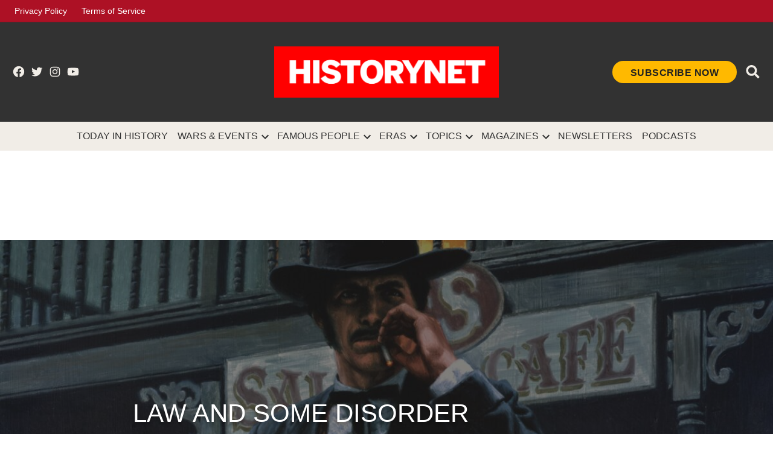

--- FILE ---
content_type: text/html; charset=utf-8
request_url: https://www.google.com/recaptcha/api2/aframe
body_size: 267
content:
<!DOCTYPE HTML><html><head><meta http-equiv="content-type" content="text/html; charset=UTF-8"></head><body><script nonce="bH7Tys86H9zGjYwoRcTMBg">/** Anti-fraud and anti-abuse applications only. See google.com/recaptcha */ try{var clients={'sodar':'https://pagead2.googlesyndication.com/pagead/sodar?'};window.addEventListener("message",function(a){try{if(a.source===window.parent){var b=JSON.parse(a.data);var c=clients[b['id']];if(c){var d=document.createElement('img');d.src=c+b['params']+'&rc='+(localStorage.getItem("rc::a")?sessionStorage.getItem("rc::b"):"");window.document.body.appendChild(d);sessionStorage.setItem("rc::e",parseInt(sessionStorage.getItem("rc::e")||0)+1);localStorage.setItem("rc::h",'1770071406298');}}}catch(b){}});window.parent.postMessage("_grecaptcha_ready", "*");}catch(b){}</script></body></html>

--- FILE ---
content_type: text/css
request_url: https://www.historynet.com/wp-content/mu-plugins/newspack-blocks/dist/homepage-articles/view.css?ver=1.44.1
body_size: 1759
content:
.wpnbha{margin-bottom:1em}.wpnbha article{min-width:0;margin-bottom:1.5em;word-break:break-word;overflow-wrap:break-word;position:relative}.wpnbha article:last-of-type{margin-bottom:0}.wpnbha .article-section-title{font-size:.8em;margin-bottom:.5em;width:100%}.wpnbha.is-grid>div{display:flex;flex-wrap:wrap;justify-content:space-between;padding:0;list-style:none}.wpnbha.is-grid article{flex-basis:100%}@media only screen and (min-width:782px){.wpnbha.is-grid article{margin-bottom:1em}}@media only screen and (min-width:600px){.wpnbha.columns-3 article,.wpnbha.columns-6 article{flex-basis:calc(33.333% - 16px)}.wpnbha.columns-2 article,.wpnbha.columns-4 article,.wpnbha.columns-5 article{flex-basis:calc(50% - 16px)}.wpnbha.columns-5 article:last-of-type{flex-basis:100%}}@media only screen and (min-width:782px){.wpnbha.columns-2 article,.wpnbha.columns-2 article:last-of-type{flex-basis:calc(50% - 16px)}.wpnbha.columns-3 article,.wpnbha.columns-3 article:last-of-type{flex-basis:calc(33.33333% - 16px)}.wpnbha.columns-4 article,.wpnbha.columns-4 article:last-of-type{flex-basis:calc(25% - 16px)}.wpnbha.columns-5 article,.wpnbha.columns-5 article:last-of-type{flex-basis:calc(20% - 16px)}.wpnbha.columns-6 article,.wpnbha.columns-6 article:last-of-type{flex-basis:calc(16.66667% - 16px)}}.wpnbha .post-thumbnail{margin:0 0 .25em}.wpnbha .post-thumbnail img{height:auto;width:100%}.wpnbha .post-thumbnail figcaption{margin-bottom:.5em}.wpnbha figcaption{font-size:.6em}.wpnbha.image-alignleft .post-has-image,.wpnbha.image-alignright .post-has-image{display:flex}.wpnbha.image-alignleft .post-has-image .post-thumbnail,.wpnbha.image-alignright .post-has-image .post-thumbnail{flex-basis:33%}.wpnbha.image-alignleft .post-has-image .entry-wrapper,.wpnbha.image-alignright .post-has-image .entry-wrapper{flex-basis:67%}.wpnbha.image-alignleft.mobile-stack .post-has-image,.wpnbha.image-alignright.mobile-stack .post-has-image{display:block}@media only screen and (min-width:600px){.wpnbha.image-alignleft.mobile-stack .post-has-image,.wpnbha.image-alignright.mobile-stack .post-has-image{display:flex}}@media only screen and (min-width:600px){.wpnbha.image-alignleft.is-4 .post-thumbnail,.wpnbha.image-alignright.is-4 .post-thumbnail{flex-basis:75%}.wpnbha.image-alignleft.is-4 .entry-wrapper,.wpnbha.image-alignright.is-4 .entry-wrapper{flex-basis:25%}.wpnbha.image-alignleft.is-3 .entry-wrapper,.wpnbha.image-alignleft.is-3 .post-thumbnail,.wpnbha.image-alignright.is-3 .entry-wrapper,.wpnbha.image-alignright.is-3 .post-thumbnail{flex-basis:50%}}.wpnbha.image-alignleft.is-1 .post-thumbnail,.wpnbha.image-alignright.is-1 .post-thumbnail{flex-basis:25%}.wpnbha.image-alignleft.is-1 .entry-wrapper,.wpnbha.image-alignright.is-1 .entry-wrapper{flex-basis:75%}.wpnbha.image-alignleft .post-thumbnail{margin-right:1em}.wpnbha.image-alignright .post-thumbnail{margin-left:1em}.wpnbha.image-alignright .entry-wrapper{order:-1}.wpnbha.mobile-stack.image-alignleft .post-thumbnail,.wpnbha.mobile-stack.image-alignright .post-thumbnail{margin-left:0;margin-right:0}@media only screen and (min-width:600px){.wpnbha.mobile-stack.image-alignleft .post-thumbnail{margin-right:1em}.wpnbha.mobile-stack.image-alignright .post-thumbnail{margin-left:1em}}.wpnbha .entry-title{margin:0 0 .25em}.wpnbha .entry-title a{color:inherit;text-decoration:none}.wpnbha .entry-meta{display:flex;flex-wrap:wrap;align-items:center;margin-top:.5em}.wpnbha .entry-meta .byline:not(:last-child){margin-right:1.5em}.wpnbha .entry-meta .updated{display:none}.wpnbha .entry-meta .updated.published{display:block}.wpnbha .avatar{border-radius:100%;display:block;margin-right:.5em}.wpnbha p{margin:.5em 0}.wpnbha.has-text-color .article-section-title,.wpnbha.has-text-color .cat-links,.wpnbha.has-text-color .cat-links a,.wpnbha.has-text-color .cat-links a:visited,.wpnbha.has-text-color .entry-meta,.wpnbha.has-text-color .entry-meta .byline a,.wpnbha.has-text-color .entry-meta .byline a:visited,.wpnbha.has-text-color .entry-meta a,.wpnbha.has-text-color .entry-title,.wpnbha.has-text-color .entry-title a,.wpnbha.has-text-color .entry-title a:visited,.wpnbha.has-text-color figcaption{color:inherit}.wpnbha.has-text-color .entry-meta span:not(.avatar){opacity:.8}.wpnbha.image-alignbehind .post-has-image{display:flex;align-items:flex-end;position:relative}.wpnbha.image-alignbehind .post-has-image .post-thumbnail{bottom:0;left:0;margin:0;overflow:hidden;position:absolute;right:0;top:0}.wpnbha.image-alignbehind .post-has-image .post-thumbnail img{height:100%!important;object-fit:cover!important;margin:0!important;max-width:1000%!important;width:100%!important}.wpnbha.image-alignbehind .post-has-image .post-thumbnail:after{background:rgba(0,0,0,.5);bottom:0;content:"";left:0;position:absolute;right:0;top:0;z-index:1}.wpnbha.image-alignbehind .post-has-image .entry-wrapper{padding:2rem 1rem;position:relative;width:100%;z-index:2}@media only screen and (min-width:1168px){.wpnbha.image-alignbehind .post-has-image .entry-wrapper{padding:2rem 1.5rem}}.wpnbha.image-alignbehind .post-has-image .cat-links a,.wpnbha.image-alignbehind .post-has-image .entry-meta,.wpnbha.image-alignbehind .post-has-image .entry-meta .byline a,.wpnbha.image-alignbehind .post-has-image .entry-title a,.wpnbha.image-alignbehind .post-has-image .entry-wrapper{color:#fff}.wpnbha.image-alignbehind figcaption{bottom:1em;-webkit-box-orient:vertical;color:hsla(0,0%,100%,.9);display:-webkit-box;font-style:italic;left:0;-webkit-line-clamp:1;margin:0;max-height:1.6em;overflow:hidden;padding:0 1rem;position:absolute;right:0;text-align:right;text-overflow:ellipsis;z-index:2}@media only screen and (min-width:1168px){.wpnbha.image-alignbehind figcaption{padding:0 1.5rem}}.wpnbha .error,.wpnbha .loading,.wpnbha button{display:none}.wpnbha>button{margin-top:1em}.wpnbha.has-more-button button{display:block}.wpnbha.has-more-button.is-loading button{display:none}.wpnbha.has-more-button.is-error .error,.wpnbha.has-more-button.is-error button,.wpnbha.has-more-button.is-loading .loading{display:block}.wpnbha .author-avatar,.wpnbha .byline,.wpnbha .cat-links,.wpnbha .posted-on,.wpnbha .tags-links{clip:auto;height:auto;position:relative;width:auto}.wpnbha.has-text-align-center .cat-links,.wpnbha.has-text-align-center .entry-meta,.wpnbha.has-text-align-center .sponsor-logos{justify-content:center}.wpnbha.has-text-align-center .sponsor-logos>*{margin:0}.wpnbha.has-text-align-center.image-alignbehind figcaption,.wpnbha.has-text-align-center figcaption{text-align:inherit}.wpnbha.has-text-align-right .cat-links,.wpnbha.has-text-align-right .entry-meta,.wpnbha.has-text-align-right .sponsor-logos{justify-content:flex-end}.wpnbha.has-text-align-right figcaption{text-align:inherit}.wpnbha.has-text-align-right .entry-date:not(:first-child){margin-left:1.5em}.wpnbha.has-text-align-right .entry-meta .byline:not(:last-child),.wpnbha.has-text-align-right .sponsor-logos>*{margin:0}.wpnbha .cat-links,amp-script .wpnbha .cat-links{display:flex;font-size:.6em;font-weight:700;margin:0 0 .5em}.wpnbha .cat-links a,amp-script .wpnbha .cat-links a{text-decoration:none}.wpnbha .cat-links a:hover,amp-script .wpnbha .cat-links a:hover{text-decoration:underline}.wpnbha article .entry-title{font-size:1.2em}.wpnbha article .entry-meta{font-size:.8em}.wpnbha article .avatar{height:25px;width:25px}@media only screen and (min-width:782px){.wpnbha article .entry-title{font-size:1.6em}.wpnbha article .avatar{height:40px;width:40px}}.wpnbha.ts-8 .entry-title,.wpnbha.ts-9 .entry-title,.wpnbha.ts-10 .entry-title{line-height:1.1em}@media only screen and (min-width:782px){.wpnbha.ts-8 article .avatar,.wpnbha.ts-9 article .avatar,.wpnbha.ts-10 article .avatar{height:2.4em;width:2.4em}}.wpnbha.ts-7 .newspack-post-subtitle,.wpnbha.ts-8 .newspack-post-subtitle,.wpnbha.ts-9 .newspack-post-subtitle,.wpnbha.ts-10 .newspack-post-subtitle{font-size:1.4em}.wpnbha.ts-10 article .entry-title{font-size:2.6em}@media only screen and (min-width:782px){.wpnbha.ts-10 article .entry-title{font-size:3.6em}}@media only screen and (min-width:1168px){.wpnbha.ts-10 article .entry-title{font-size:4.8em}}.wpnbha.ts-9 article .entry-title{font-size:2.4em}@media only screen and (min-width:782px){.wpnbha.ts-9 article .entry-title{font-size:3.4em}}@media only screen and (min-width:1168px){.wpnbha.ts-9 article .entry-title{font-size:4.2em}}.wpnbha.ts-8 article .entry-title{font-size:2.2em}@media only screen and (min-width:782px){.wpnbha.ts-8 article .entry-title{font-size:3em}}@media only screen and (min-width:1168px){.wpnbha.ts-8 article .entry-title{font-size:3.6em}}.wpnbha.ts-7 article .entry-title{font-size:2em}@media only screen and (min-width:782px){.wpnbha.ts-7 article .entry-title{font-size:2.4em}.wpnbha.ts-7 article .avatar{height:48px;width:48px}}@media only screen and (min-width:1168px){.wpnbha.ts-7 article .entry-title{font-size:3em}}.wpnbha.ts-6 article .entry-title{font-size:1.7em}.wpnbha.ts-6 article .newspack-post-subtitle{font-size:1.4em}@media only screen and (min-width:782px){.wpnbha.ts-6 article .entry-title{font-size:2em}.wpnbha.ts-6 article .avatar{height:44px;width:44px}}@media only screen and (min-width:1168px){.wpnbha.ts-6 article .entry-title{font-size:2.4em}}.wpnbha.ts-5 article .entry-title{font-size:1.4em}.wpnbha.ts-5 article .newspack-post-subtitle{font-size:1.2em}@media only screen and (min-width:782px){.wpnbha.ts-5 article .entry-title{font-size:1.8em}.wpnbha.ts-5 article .avatar{height:40px;width:40px}}@media only screen and (min-width:1168px){.wpnbha.ts-5 article .entry-title{font-size:2em}}.wpnbha.ts-3 article .entry-title{font-size:1em}.wpnbha.ts-3 article .entry-wrapper .more-link,.wpnbha.ts-3 article .entry-wrapper p,.wpnbha.ts-3 article .newspack-post-subtitle{font-size:.8em}.wpnbha.ts-3 article .entry-meta{font-size:.7em}@media only screen and (min-width:782px){.wpnbha.ts-3 article .entry-title{font-size:1.2em}.wpnbha.ts-3 article .avatar{height:32px;width:32px}}.wpnbha.ts-2 article .entry-title{font-size:.8em}.wpnbha.ts-2 article .entry-meta,.wpnbha.ts-2 article .entry-wrapper .more-link,.wpnbha.ts-2 article .entry-wrapper p,.wpnbha.ts-2 article .newspack-post-subtitle{font-size:.7em}@media only screen and (min-width:782px){.wpnbha.ts-2 article .entry-title{font-size:.9em}.wpnbha.ts-2 article .avatar{height:28px;width:28px}}.wpnbha.ts-1 article .entry-title,.wpnbha.ts-1 article .entry-wrapper .more-link,.wpnbha.ts-1 article .entry-wrapper p,.wpnbha.ts-1 article .newspack-post-subtitle{font-size:.7em}.wpnbha.ts-1 article .entry-meta{font-size:.6em}@media only screen and (min-width:782px){.wpnbha.ts-1 article .avatar{height:24px;width:24px}}.wpnbha.is-style-borders article{border:solid rgba(0,0,0,.2);border-width:0 0 1px;margin-bottom:1em;padding-bottom:1em}.wpnbha.is-style-borders article:last-of-type:not(:first-of-type){border-bottom:0}@media only screen and (min-width:600px){.wpnbha.is-style-borders.columns-2 article{padding-right:32px}.wpnbha.is-style-borders.columns-3 article{padding-right:24px}.wpnbha.is-style-borders.columns-4 article{padding-right:21.33333px}.wpnbha.is-style-borders.columns-5 article{padding-right:20px}.wpnbha.is-style-borders.columns-6 article{padding-right:19.2px}.wpnbha.is-style-borders.columns-2 article,.wpnbha.is-style-borders.columns-4 article,.wpnbha.is-style-borders.columns-5 article{border-width:0}.wpnbha.is-style-borders.columns-2 article:nth-of-type(odd),.wpnbha.is-style-borders.columns-4 article:nth-of-type(odd),.wpnbha.is-style-borders.columns-5 article:nth-of-type(odd){border-width:0 1px 0 0}.wpnbha.is-style-borders.columns-3 article,.wpnbha.is-style-borders.columns-6 article{border-width:0}.wpnbha.is-style-borders.columns-3 article:nth-of-type(3n+1),.wpnbha.is-style-borders.columns-3 article:nth-of-type(3n+2),.wpnbha.is-style-borders.columns-6 article:nth-of-type(3n+1),.wpnbha.is-style-borders.columns-6 article:nth-of-type(3n+2){border-width:0 1px 0 0}.wpnbha.is-style-borders.is-grid article:last-of-type{border:0}}@media only screen and (min-width:782px){.wpnbha.is-style-borders.is-grid article{border-width:0 1px 0 0}.wpnbha.is-style-borders.columns-1 article,.wpnbha.is-style-borders.columns-2 article:nth-of-type(2n),.wpnbha.is-style-borders.columns-3 article:nth-of-type(3n),.wpnbha.is-style-borders.columns-4 article:nth-of-type(4n),.wpnbha.is-style-borders.columns-5 article:nth-of-type(5n),.wpnbha.is-style-borders.columns-6 article:nth-of-type(6n),.wpnbha.is-style-borders.is-grid article:last-of-type{border:0}}.newspack-post-subtitle--in-homepage-block{margin-top:.3em;margin-bottom:0;line-height:1.4em;font-style:italic}amp-script .wpnbha.has-more-button.is-loading button{display:none}amp-script .wpnbha.has-more-button.is-error .error,amp-script .wpnbha.has-more-button.is-error button,amp-script .wpnbha.has-more-button.is-loading .loading{display:block}

--- FILE ---
content_type: application/javascript
request_url: https://www.historynet.com/wp-content/themes/historynet/dist/js/frontend.js?ver=ba454ab3cf7f560fac34
body_size: 17675
content:
!function(){"use strict";var e={943:function(){"function"!==typeof Object.assign&&(Object.assign=function(e){for(var t=[],n=1;n<arguments.length;n++)t[n-1]=arguments[n];if(!e)throw TypeError("Cannot convert undefined or null to object");for(var i=function(t){t&&Object.keys(t).forEach((function(n){return e[n]=t[n]}))},a=0,o=t;a<o.length;a++){i(o[a])}return e})}},t={};function n(i){var a=t[i];if(void 0!==a)return a.exports;var o=t[i]={exports:{}};return e[i](o,o.exports,n),o.exports}!function(){var e=["onChange","onClose","onDayCreate","onDestroy","onKeyDown","onMonthChange","onOpen","onParseConfig","onReady","onValueUpdate","onYearChange","onPreCalendarPosition"],t={_disable:[],allowInput:!1,allowInvalidPreload:!1,altFormat:"F j, Y",altInput:!1,altInputClass:"form-control input",animate:"object"===typeof window&&-1===window.navigator.userAgent.indexOf("MSIE"),ariaDateFormat:"F j, Y",autoFillDefaultTime:!0,clickOpens:!0,closeOnSelect:!0,conjunction:", ",dateFormat:"Y-m-d",defaultHour:12,defaultMinute:0,defaultSeconds:0,disable:[],disableMobile:!1,enableSeconds:!1,enableTime:!1,errorHandler:function(e){return"undefined"!==typeof console&&console.warn(e)},getWeek:function(e){var t=new Date(e.getTime());t.setHours(0,0,0,0),t.setDate(t.getDate()+3-(t.getDay()+6)%7);var n=new Date(t.getFullYear(),0,4);return 1+Math.round(((t.getTime()-n.getTime())/864e5-3+(n.getDay()+6)%7)/7)},hourIncrement:1,ignoredFocusElements:[],inline:!1,locale:"default",minuteIncrement:5,mode:"single",monthSelectorType:"dropdown",nextArrow:"<svg version='1.1' xmlns='http://www.w3.org/2000/svg' xmlns:xlink='http://www.w3.org/1999/xlink' viewBox='0 0 17 17'><g></g><path d='M13.207 8.472l-7.854 7.854-0.707-0.707 7.146-7.146-7.146-7.148 0.707-0.707 7.854 7.854z' /></svg>",noCalendar:!1,now:new Date,onChange:[],onClose:[],onDayCreate:[],onDestroy:[],onKeyDown:[],onMonthChange:[],onOpen:[],onParseConfig:[],onReady:[],onValueUpdate:[],onYearChange:[],onPreCalendarPosition:[],plugins:[],position:"auto",positionElement:void 0,prevArrow:"<svg version='1.1' xmlns='http://www.w3.org/2000/svg' xmlns:xlink='http://www.w3.org/1999/xlink' viewBox='0 0 17 17'><g></g><path d='M5.207 8.471l7.146 7.147-0.707 0.707-7.853-7.854 7.854-7.853 0.707 0.707-7.147 7.146z' /></svg>",shorthandCurrentMonth:!1,showMonths:1,static:!1,time_24hr:!1,weekNumbers:!1,wrap:!1},i={weekdays:{shorthand:["Sun","Mon","Tue","Wed","Thu","Fri","Sat"],longhand:["Sunday","Monday","Tuesday","Wednesday","Thursday","Friday","Saturday"]},months:{shorthand:["Jan","Feb","Mar","Apr","May","Jun","Jul","Aug","Sep","Oct","Nov","Dec"],longhand:["January","February","March","April","May","June","July","August","September","October","November","December"]},daysInMonth:[31,28,31,30,31,30,31,31,30,31,30,31],firstDayOfWeek:0,ordinal:function(e){var t=e%100;if(t>3&&t<21)return"th";switch(t%10){case 1:return"st";case 2:return"nd";case 3:return"rd";default:return"th"}},rangeSeparator:" to ",weekAbbreviation:"Wk",scrollTitle:"Scroll to increment",toggleTitle:"Click to toggle",amPM:["AM","PM"],yearAriaLabel:"Year",monthAriaLabel:"Month",hourAriaLabel:"Hour",minuteAriaLabel:"Minute",time_24hr:!1},a=i,o=function(e,t){return void 0===t&&(t=2),("000"+e).slice(-1*t)},r=function(e){return!0===e?1:0};function s(e,t){var n;return function(){var i=this,a=arguments;clearTimeout(n),n=setTimeout((function(){return e.apply(i,a)}),t)}}var l=function(e){return e instanceof Array?e:[e]};function c(e,t,n){if(!0===n)return e.classList.add(t);e.classList.remove(t)}function d(e,t,n){var i=window.document.createElement(e);return t=t||"",n=n||"",i.className=t,void 0!==n&&(i.textContent=n),i}function u(e){for(;e.firstChild;)e.removeChild(e.firstChild)}function f(e,t){return t(e)?e:e.parentNode?f(e.parentNode,t):void 0}function m(e,t){var n=d("div","numInputWrapper"),i=d("input","numInput "+e),a=d("span","arrowUp"),o=d("span","arrowDown");if(-1===navigator.userAgent.indexOf("MSIE 9.0")?i.type="number":(i.type="text",i.pattern="\\d*"),void 0!==t)for(var r in t)i.setAttribute(r,t[r]);return n.appendChild(i),n.appendChild(a),n.appendChild(o),n}function g(e){try{return"function"===typeof e.composedPath?e.composedPath()[0]:e.target}catch(t){return e.target}}var h=function(){},p=function(e,t,n){return n.months[t?"shorthand":"longhand"][e]},v={D:h,F:function(e,t,n){e.setMonth(n.months.longhand.indexOf(t))},G:function(e,t){e.setHours((e.getHours()>=12?12:0)+parseFloat(t))},H:function(e,t){e.setHours(parseFloat(t))},J:function(e,t){e.setDate(parseFloat(t))},K:function(e,t,n){e.setHours(e.getHours()%12+12*r(new RegExp(n.amPM[1],"i").test(t)))},M:function(e,t,n){e.setMonth(n.months.shorthand.indexOf(t))},S:function(e,t){e.setSeconds(parseFloat(t))},U:function(e,t){return new Date(1e3*parseFloat(t))},W:function(e,t,n){var i=parseInt(t),a=new Date(e.getFullYear(),0,2+7*(i-1),0,0,0,0);return a.setDate(a.getDate()-a.getDay()+n.firstDayOfWeek),a},Y:function(e,t){e.setFullYear(parseFloat(t))},Z:function(e,t){return new Date(t)},d:function(e,t){e.setDate(parseFloat(t))},h:function(e,t){e.setHours((e.getHours()>=12?12:0)+parseFloat(t))},i:function(e,t){e.setMinutes(parseFloat(t))},j:function(e,t){e.setDate(parseFloat(t))},l:h,m:function(e,t){e.setMonth(parseFloat(t)-1)},n:function(e,t){e.setMonth(parseFloat(t)-1)},s:function(e,t){e.setSeconds(parseFloat(t))},u:function(e,t){return new Date(parseFloat(t))},w:h,y:function(e,t){e.setFullYear(2e3+parseFloat(t))}},y={D:"",F:"",G:"(\\d\\d|\\d)",H:"(\\d\\d|\\d)",J:"(\\d\\d|\\d)\\w+",K:"",M:"",S:"(\\d\\d|\\d)",U:"(.+)",W:"(\\d\\d|\\d)",Y:"(\\d{4})",Z:"(.+)",d:"(\\d\\d|\\d)",h:"(\\d\\d|\\d)",i:"(\\d\\d|\\d)",j:"(\\d\\d|\\d)",l:"",m:"(\\d\\d|\\d)",n:"(\\d\\d|\\d)",s:"(\\d\\d|\\d)",u:"(.+)",w:"(\\d\\d|\\d)",y:"(\\d{2})"},b={Z:function(e){return e.toISOString()},D:function(e,t,n){return t.weekdays.shorthand[b.w(e,t,n)]},F:function(e,t,n){return p(b.n(e,t,n)-1,!1,t)},G:function(e,t,n){return o(b.h(e,t,n))},H:function(e){return o(e.getHours())},J:function(e,t){return void 0!==t.ordinal?e.getDate()+t.ordinal(e.getDate()):e.getDate()},K:function(e,t){return t.amPM[r(e.getHours()>11)]},M:function(e,t){return p(e.getMonth(),!0,t)},S:function(e){return o(e.getSeconds())},U:function(e){return e.getTime()/1e3},W:function(e,t,n){return n.getWeek(e)},Y:function(e){return o(e.getFullYear(),4)},d:function(e){return o(e.getDate())},h:function(e){return e.getHours()%12?e.getHours()%12:12},i:function(e){return o(e.getMinutes())},j:function(e){return e.getDate()},l:function(e,t){return t.weekdays.longhand[e.getDay()]},m:function(e){return o(e.getMonth()+1)},n:function(e){return e.getMonth()+1},s:function(e){return e.getSeconds()},u:function(e){return e.getTime()},w:function(e){return e.getDay()},y:function(e){return String(e.getFullYear()).substring(2)}},D=function(e){var n=e.config,a=void 0===n?t:n,o=e.l10n,r=void 0===o?i:o,s=e.isMobile,l=void 0!==s&&s;return function(e,t,n){var i=n||r;return void 0===a.formatDate||l?t.split("").map((function(t,n,o){return b[t]&&"\\"!==o[n-1]?b[t](e,i,a):"\\"!==t?t:""})).join(""):a.formatDate(e,t,i)}},w=function(e){var n=e.config,a=void 0===n?t:n,o=e.l10n,r=void 0===o?i:o;return function(e,n,i,o){if(0===e||e){var s,l=o||r,c=e;if(e instanceof Date)s=new Date(e.getTime());else if("string"!==typeof e&&void 0!==e.toFixed)s=new Date(e);else if("string"===typeof e){var d=n||(a||t).dateFormat,u=String(e).trim();if("today"===u)s=new Date,i=!0;else if(a&&a.parseDate)s=a.parseDate(e,d);else if(/Z$/.test(u)||/GMT$/.test(u))s=new Date(e);else{for(var f=void 0,m=[],g=0,h=0,p="";g<d.length;g++){var b=d[g],D="\\"===b,w="\\"===d[g-1]||D;if(y[b]&&!w){p+=y[b];var C=new RegExp(p).exec(e);C&&(f=!0)&&m["Y"!==b?"push":"unshift"]({fn:v[b],val:C[++h]})}else D||(p+=".")}s=a&&a.noCalendar?new Date((new Date).setHours(0,0,0,0)):new Date((new Date).getFullYear(),0,1,0,0,0,0),m.forEach((function(e){var t=e.fn,n=e.val;return s=t(s,n,l)||s})),s=f?s:void 0}}if(s instanceof Date&&!isNaN(s.getTime()))return!0===i&&s.setHours(0,0,0,0),s;a.errorHandler(new Error("Invalid date provided: "+c))}}};function C(e,t,n){return void 0===n&&(n=!0),!1!==n?new Date(e.getTime()).setHours(0,0,0,0)-new Date(t.getTime()).setHours(0,0,0,0):e.getTime()-t.getTime()}var M=function(e,t,n){return e>Math.min(t,n)&&e<Math.max(t,n)},E=function(e,t,n){return 3600*e+60*t+n},x=function(e){var t=Math.floor(e/3600),n=(e-3600*t)/60;return[t,n,e-3600*t-60*n]},k={DAY:864e5};function _(e){var t=e.defaultHour,n=e.defaultMinute,i=e.defaultSeconds;if(void 0!==e.minDate){var a=e.minDate.getHours(),o=e.minDate.getMinutes(),r=e.minDate.getSeconds();t<a&&(t=a),t===a&&n<o&&(n=o),t===a&&n===o&&i<r&&(i=e.minDate.getSeconds())}if(void 0!==e.maxDate){var s=e.maxDate.getHours(),l=e.maxDate.getMinutes();(t=Math.min(t,s))===s&&(n=Math.min(l,n)),t===s&&n===l&&(i=e.maxDate.getSeconds())}return{hours:t,minutes:n,seconds:i}}n(943);var T=function(){return T=Object.assign||function(e){for(var t,n=1,i=arguments.length;n<i;n++)for(var a in t=arguments[n])Object.prototype.hasOwnProperty.call(t,a)&&(e[a]=t[a]);return e},T.apply(this,arguments)},A=function(){for(var e=0,t=0,n=arguments.length;t<n;t++)e+=arguments[t].length;var i=Array(e),a=0;for(t=0;t<n;t++)for(var o=arguments[t],r=0,s=o.length;r<s;r++,a++)i[a]=o[r];return i},S=300;function I(n,i){var h={config:T(T({},t),O.defaultConfig),l10n:a};function v(){var e;return(null===(e=h.calendarContainer)||void 0===e?void 0:e.getRootNode()).activeElement||document.activeElement}function b(e){return e.bind(h)}function I(){var e=h.config;!1===e.weekNumbers&&1===e.showMonths||!0!==e.noCalendar&&window.requestAnimationFrame((function(){if(void 0!==h.calendarContainer&&(h.calendarContainer.style.visibility="hidden",h.calendarContainer.style.display="block"),void 0!==h.daysContainer){var t=(h.days.offsetWidth+1)*e.showMonths;h.daysContainer.style.width=t+"px",h.calendarContainer.style.width=t+(void 0!==h.weekWrapper?h.weekWrapper.offsetWidth:0)+"px",h.calendarContainer.style.removeProperty("visibility"),h.calendarContainer.style.removeProperty("display")}}))}function F(e){if(0===h.selectedDates.length){var t=void 0===h.config.minDate||C(new Date,h.config.minDate)>=0?new Date:new Date(h.config.minDate.getTime()),n=_(h.config);t.setHours(n.hours,n.minutes,n.seconds,t.getMilliseconds()),h.selectedDates=[t],h.latestSelectedDateObj=t}void 0!==e&&"blur"!==e.type&&function(e){e.preventDefault();var t="keydown"===e.type,n=g(e),i=n;void 0!==h.amPM&&n===h.amPM&&(h.amPM.textContent=h.l10n.amPM[r(h.amPM.textContent===h.l10n.amPM[0])]);var a=parseFloat(i.getAttribute("min")),s=parseFloat(i.getAttribute("max")),l=parseFloat(i.getAttribute("step")),c=parseInt(i.value,10),d=e.delta||(t?38===e.which?1:-1:0),u=c+l*d;if("undefined"!==typeof i.value&&2===i.value.length){var f=i===h.hourElement,m=i===h.minuteElement;u<a?(u=s+u+r(!f)+(r(f)&&r(!h.amPM)),m&&q(void 0,-1,h.hourElement)):u>s&&(u=i===h.hourElement?u-s-r(!h.amPM):a,m&&q(void 0,1,h.hourElement)),h.amPM&&f&&(1===l?u+c===23:Math.abs(u-c)>l)&&(h.amPM.textContent=h.l10n.amPM[r(h.amPM.textContent===h.l10n.amPM[0])]),i.value=o(u)}}(e);var i=h._input.value;N(),ke(),h._input.value!==i&&h._debouncedChange()}function N(){if(void 0!==h.hourElement&&void 0!==h.minuteElement){var e,t,n=(parseInt(h.hourElement.value.slice(-2),10)||0)%24,i=(parseInt(h.minuteElement.value,10)||0)%60,a=void 0!==h.secondElement?(parseInt(h.secondElement.value,10)||0)%60:0;void 0!==h.amPM&&(e=n,t=h.amPM.textContent,n=e%12+12*r(t===h.l10n.amPM[1]));var o=void 0!==h.config.minTime||h.config.minDate&&h.minDateHasTime&&h.latestSelectedDateObj&&0===C(h.latestSelectedDateObj,h.config.minDate,!0),s=void 0!==h.config.maxTime||h.config.maxDate&&h.maxDateHasTime&&h.latestSelectedDateObj&&0===C(h.latestSelectedDateObj,h.config.maxDate,!0);if(void 0!==h.config.maxTime&&void 0!==h.config.minTime&&h.config.minTime>h.config.maxTime){var l=E(h.config.minTime.getHours(),h.config.minTime.getMinutes(),h.config.minTime.getSeconds()),c=E(h.config.maxTime.getHours(),h.config.maxTime.getMinutes(),h.config.maxTime.getSeconds()),d=E(n,i,a);if(d>c&&d<l){var u=x(l);n=u[0],i=u[1],a=u[2]}}else{if(s){var f=void 0!==h.config.maxTime?h.config.maxTime:h.config.maxDate;(n=Math.min(n,f.getHours()))===f.getHours()&&(i=Math.min(i,f.getMinutes())),i===f.getMinutes()&&(a=Math.min(a,f.getSeconds()))}if(o){var m=void 0!==h.config.minTime?h.config.minTime:h.config.minDate;(n=Math.max(n,m.getHours()))===m.getHours()&&i<m.getMinutes()&&(i=m.getMinutes()),i===m.getMinutes()&&(a=Math.max(a,m.getSeconds()))}}P(n,i,a)}}function L(e){var t=e||h.latestSelectedDateObj;t&&t instanceof Date&&P(t.getHours(),t.getMinutes(),t.getSeconds())}function P(e,t,n){void 0!==h.latestSelectedDateObj&&h.latestSelectedDateObj.setHours(e%24,t,n||0,0),h.hourElement&&h.minuteElement&&!h.isMobile&&(h.hourElement.value=o(h.config.time_24hr?e:(12+e)%12+12*r(e%12===0)),h.minuteElement.value=o(t),void 0!==h.amPM&&(h.amPM.textContent=h.l10n.amPM[r(e>=12)]),void 0!==h.secondElement&&(h.secondElement.value=o(n)))}function Y(e){var t=g(e),n=parseInt(t.value)+(e.delta||0);(n/1e3>1||"Enter"===e.key&&!/[^\d]/.test(n.toString()))&&ie(n)}function j(e,t,n,i){return t instanceof Array?t.forEach((function(t){return j(e,t,n,i)})):e instanceof Array?e.forEach((function(e){return j(e,t,n,i)})):(e.addEventListener(t,n,i),void h._handlers.push({remove:function(){return e.removeEventListener(t,n,i)}}))}function H(){we("onChange")}function $(e,t){var n=void 0!==e?h.parseDate(e):h.latestSelectedDateObj||(h.config.minDate&&h.config.minDate>h.now?h.config.minDate:h.config.maxDate&&h.config.maxDate<h.now?h.config.maxDate:h.now),i=h.currentYear,a=h.currentMonth;try{void 0!==n&&(h.currentYear=n.getFullYear(),h.currentMonth=n.getMonth())}catch(e){e.message="Invalid date supplied: "+n,h.config.errorHandler(e)}t&&h.currentYear!==i&&(we("onYearChange"),V()),!t||h.currentYear===i&&h.currentMonth===a||we("onMonthChange"),h.redraw()}function R(e){var t=g(e);~t.className.indexOf("arrow")&&q(e,t.classList.contains("arrowUp")?1:-1)}function q(e,t,n){var i=e&&g(e),a=n||i&&i.parentNode&&i.parentNode.firstChild,o=Ce("increment");o.delta=t,a&&a.dispatchEvent(o)}function W(e,t,n,i){var a=ae(t,!0),o=d("span",e,t.getDate().toString());return o.dateObj=t,o.$i=i,o.setAttribute("aria-label",h.formatDate(t,h.config.ariaDateFormat)),-1===e.indexOf("hidden")&&0===C(t,h.now)&&(h.todayDateElem=o,o.classList.add("today"),o.setAttribute("aria-current","date")),a?(o.tabIndex=-1,Me(t)&&(o.classList.add("selected"),h.selectedDateElem=o,"range"===h.config.mode&&(c(o,"startRange",h.selectedDates[0]&&0===C(t,h.selectedDates[0],!0)),c(o,"endRange",h.selectedDates[1]&&0===C(t,h.selectedDates[1],!0)),"nextMonthDay"===e&&o.classList.add("inRange")))):o.classList.add("flatpickr-disabled"),"range"===h.config.mode&&function(e){return!("range"!==h.config.mode||h.selectedDates.length<2)&&(C(e,h.selectedDates[0])>=0&&C(e,h.selectedDates[1])<=0)}(t)&&!Me(t)&&o.classList.add("inRange"),h.weekNumbers&&1===h.config.showMonths&&"prevMonthDay"!==e&&i%7===6&&h.weekNumbers.insertAdjacentHTML("beforeend","<span class='flatpickr-day'>"+h.config.getWeek(t)+"</span>"),we("onDayCreate",o),o}function K(e){e.focus(),"range"===h.config.mode&&le(e)}function B(e){for(var t=e>0?0:h.config.showMonths-1,n=e>0?h.config.showMonths:-1,i=t;i!=n;i+=e)for(var a=h.daysContainer.children[i],o=e>0?0:a.children.length-1,r=e>0?a.children.length:-1,s=o;s!=r;s+=e){var l=a.children[s];if(-1===l.className.indexOf("hidden")&&ae(l.dateObj))return l}}function J(e,t){var n=v(),i=oe(n||document.body),a=void 0!==e?e:i?n:void 0!==h.selectedDateElem&&oe(h.selectedDateElem)?h.selectedDateElem:void 0!==h.todayDateElem&&oe(h.todayDateElem)?h.todayDateElem:B(t>0?1:-1);void 0===a?h._input.focus():i?function(e,t){for(var n=-1===e.className.indexOf("Month")?e.dateObj.getMonth():h.currentMonth,i=t>0?h.config.showMonths:-1,a=t>0?1:-1,o=n-h.currentMonth;o!=i;o+=a)for(var r=h.daysContainer.children[o],s=n-h.currentMonth===o?e.$i+t:t<0?r.children.length-1:0,l=r.children.length,c=s;c>=0&&c<l&&c!=(t>0?l:-1);c+=a){var d=r.children[c];if(-1===d.className.indexOf("hidden")&&ae(d.dateObj)&&Math.abs(e.$i-c)>=Math.abs(t))return K(d)}h.changeMonth(a),J(B(a),0)}(a,t):K(a)}function U(e,t){for(var n=(new Date(e,t,1).getDay()-h.l10n.firstDayOfWeek+7)%7,i=h.utils.getDaysInMonth((t-1+12)%12,e),a=h.utils.getDaysInMonth(t,e),o=window.document.createDocumentFragment(),r=h.config.showMonths>1,s=r?"prevMonthDay hidden":"prevMonthDay",l=r?"nextMonthDay hidden":"nextMonthDay",c=i+1-n,u=0;c<=i;c++,u++)o.appendChild(W("flatpickr-day "+s,new Date(e,t-1,c),0,u));for(c=1;c<=a;c++,u++)o.appendChild(W("flatpickr-day",new Date(e,t,c),0,u));for(var f=a+1;f<=42-n&&(1===h.config.showMonths||u%7!==0);f++,u++)o.appendChild(W("flatpickr-day "+l,new Date(e,t+1,f%a),0,u));var m=d("div","dayContainer");return m.appendChild(o),m}function z(){if(void 0!==h.daysContainer){u(h.daysContainer),h.weekNumbers&&u(h.weekNumbers);for(var e=document.createDocumentFragment(),t=0;t<h.config.showMonths;t++){var n=new Date(h.currentYear,h.currentMonth,1);n.setMonth(h.currentMonth+t),e.appendChild(U(n.getFullYear(),n.getMonth()))}h.daysContainer.appendChild(e),h.days=h.daysContainer.firstChild,"range"===h.config.mode&&1===h.selectedDates.length&&le()}}function V(){if(!(h.config.showMonths>1||"dropdown"!==h.config.monthSelectorType)){var e=function(e){return!(void 0!==h.config.minDate&&h.currentYear===h.config.minDate.getFullYear()&&e<h.config.minDate.getMonth())&&!(void 0!==h.config.maxDate&&h.currentYear===h.config.maxDate.getFullYear()&&e>h.config.maxDate.getMonth())};h.monthsDropdownContainer.tabIndex=-1,h.monthsDropdownContainer.innerHTML="";for(var t=0;t<12;t++)if(e(t)){var n=d("option","flatpickr-monthDropdown-month");n.value=new Date(h.currentYear,t).getMonth().toString(),n.textContent=p(t,h.config.shorthandCurrentMonth,h.l10n),n.tabIndex=-1,h.currentMonth===t&&(n.selected=!0),h.monthsDropdownContainer.appendChild(n)}}}function G(){var e,t=d("div","flatpickr-month"),n=window.document.createDocumentFragment();h.config.showMonths>1||"static"===h.config.monthSelectorType?e=d("span","cur-month"):(h.monthsDropdownContainer=d("select","flatpickr-monthDropdown-months"),h.monthsDropdownContainer.setAttribute("aria-label",h.l10n.monthAriaLabel),j(h.monthsDropdownContainer,"change",(function(e){var t=g(e),n=parseInt(t.value,10);h.changeMonth(n-h.currentMonth),we("onMonthChange")})),V(),e=h.monthsDropdownContainer);var i=m("cur-year",{tabindex:"-1"}),a=i.getElementsByTagName("input")[0];a.setAttribute("aria-label",h.l10n.yearAriaLabel),h.config.minDate&&a.setAttribute("min",h.config.minDate.getFullYear().toString()),h.config.maxDate&&(a.setAttribute("max",h.config.maxDate.getFullYear().toString()),a.disabled=!!h.config.minDate&&h.config.minDate.getFullYear()===h.config.maxDate.getFullYear());var o=d("div","flatpickr-current-month");return o.appendChild(e),o.appendChild(i),n.appendChild(o),t.appendChild(n),{container:t,yearElement:a,monthElement:e}}function Z(){u(h.monthNav),h.monthNav.appendChild(h.prevMonthNav),h.config.showMonths&&(h.yearElements=[],h.monthElements=[]);for(var e=h.config.showMonths;e--;){var t=G();h.yearElements.push(t.yearElement),h.monthElements.push(t.monthElement),h.monthNav.appendChild(t.container)}h.monthNav.appendChild(h.nextMonthNav)}function Q(){h.weekdayContainer?u(h.weekdayContainer):h.weekdayContainer=d("div","flatpickr-weekdays");for(var e=h.config.showMonths;e--;){var t=d("div","flatpickr-weekdaycontainer");h.weekdayContainer.appendChild(t)}return X(),h.weekdayContainer}function X(){if(h.weekdayContainer){var e=h.l10n.firstDayOfWeek,t=A(h.l10n.weekdays.shorthand);e>0&&e<t.length&&(t=A(t.splice(e,t.length),t.splice(0,e)));for(var n=h.config.showMonths;n--;)h.weekdayContainer.children[n].innerHTML="\n      <span class='flatpickr-weekday'>\n        "+t.join("</span><span class='flatpickr-weekday'>")+"\n      </span>\n      "}}function ee(e,t){void 0===t&&(t=!0);var n=t?e:e-h.currentMonth;n<0&&!0===h._hidePrevMonthArrow||n>0&&!0===h._hideNextMonthArrow||(h.currentMonth+=n,(h.currentMonth<0||h.currentMonth>11)&&(h.currentYear+=h.currentMonth>11?1:-1,h.currentMonth=(h.currentMonth+12)%12,we("onYearChange"),V()),z(),we("onMonthChange"),Ee())}function te(e){return h.calendarContainer.contains(e)}function ne(e){if(h.isOpen&&!h.config.inline){var t=g(e),n=te(t),i=!(t===h.input||t===h.altInput||h.element.contains(t)||e.path&&e.path.indexOf&&(~e.path.indexOf(h.input)||~e.path.indexOf(h.altInput)))&&!n&&!te(e.relatedTarget),a=!h.config.ignoredFocusElements.some((function(e){return e.contains(t)}));i&&a&&(h.config.allowInput&&h.setDate(h._input.value,!1,h.config.altInput?h.config.altFormat:h.config.dateFormat),void 0!==h.timeContainer&&void 0!==h.minuteElement&&void 0!==h.hourElement&&""!==h.input.value&&void 0!==h.input.value&&F(),h.close(),h.config&&"range"===h.config.mode&&1===h.selectedDates.length&&h.clear(!1))}}function ie(e){if(!(!e||h.config.minDate&&e<h.config.minDate.getFullYear()||h.config.maxDate&&e>h.config.maxDate.getFullYear())){var t=e,n=h.currentYear!==t;h.currentYear=t||h.currentYear,h.config.maxDate&&h.currentYear===h.config.maxDate.getFullYear()?h.currentMonth=Math.min(h.config.maxDate.getMonth(),h.currentMonth):h.config.minDate&&h.currentYear===h.config.minDate.getFullYear()&&(h.currentMonth=Math.max(h.config.minDate.getMonth(),h.currentMonth)),n&&(h.redraw(),we("onYearChange"),V())}}function ae(e,t){var n;void 0===t&&(t=!0);var i=h.parseDate(e,void 0,t);if(h.config.minDate&&i&&C(i,h.config.minDate,void 0!==t?t:!h.minDateHasTime)<0||h.config.maxDate&&i&&C(i,h.config.maxDate,void 0!==t?t:!h.maxDateHasTime)>0)return!1;if(!h.config.enable&&0===h.config.disable.length)return!0;if(void 0===i)return!1;for(var a=!!h.config.enable,o=null!==(n=h.config.enable)&&void 0!==n?n:h.config.disable,r=0,s=void 0;r<o.length;r++){if("function"===typeof(s=o[r])&&s(i))return a;if(s instanceof Date&&void 0!==i&&s.getTime()===i.getTime())return a;if("string"===typeof s){var l=h.parseDate(s,void 0,!0);return l&&l.getTime()===i.getTime()?a:!a}if("object"===typeof s&&void 0!==i&&s.from&&s.to&&i.getTime()>=s.from.getTime()&&i.getTime()<=s.to.getTime())return a}return!a}function oe(e){return void 0!==h.daysContainer&&(-1===e.className.indexOf("hidden")&&-1===e.className.indexOf("flatpickr-disabled")&&h.daysContainer.contains(e))}function re(e){var t=e.target===h._input,n=h._input.value.trimEnd()!==xe();!t||!n||e.relatedTarget&&te(e.relatedTarget)||h.setDate(h._input.value,!0,e.target===h.altInput?h.config.altFormat:h.config.dateFormat)}function se(e){var t=g(e),i=h.config.wrap?n.contains(t):t===h._input,a=h.config.allowInput,o=h.isOpen&&(!a||!i),r=h.config.inline&&i&&!a;if(13===e.keyCode&&i){if(a)return h.setDate(h._input.value,!0,t===h.altInput?h.config.altFormat:h.config.dateFormat),h.close(),t.blur();h.open()}else if(te(t)||o||r){var s=!!h.timeContainer&&h.timeContainer.contains(t);switch(e.keyCode){case 13:s?(e.preventDefault(),F(),he()):pe(e);break;case 27:e.preventDefault(),he();break;case 8:case 46:i&&!h.config.allowInput&&(e.preventDefault(),h.clear());break;case 37:case 39:if(s||i)h.hourElement&&h.hourElement.focus();else{e.preventDefault();var l=v();if(void 0!==h.daysContainer&&(!1===a||l&&oe(l))){var c=39===e.keyCode?1:-1;e.ctrlKey?(e.stopPropagation(),ee(c),J(B(1),0)):J(void 0,c)}}break;case 38:case 40:e.preventDefault();var d=40===e.keyCode?1:-1;h.daysContainer&&void 0!==t.$i||t===h.input||t===h.altInput?e.ctrlKey?(e.stopPropagation(),ie(h.currentYear-d),J(B(1),0)):s||J(void 0,7*d):t===h.currentYearElement?ie(h.currentYear-d):h.config.enableTime&&(!s&&h.hourElement&&h.hourElement.focus(),F(e),h._debouncedChange());break;case 9:if(s){var u=[h.hourElement,h.minuteElement,h.secondElement,h.amPM].concat(h.pluginElements).filter((function(e){return e})),f=u.indexOf(t);if(-1!==f){var m=u[f+(e.shiftKey?-1:1)];e.preventDefault(),(m||h._input).focus()}}else!h.config.noCalendar&&h.daysContainer&&h.daysContainer.contains(t)&&e.shiftKey&&(e.preventDefault(),h._input.focus())}}if(void 0!==h.amPM&&t===h.amPM)switch(e.key){case h.l10n.amPM[0].charAt(0):case h.l10n.amPM[0].charAt(0).toLowerCase():h.amPM.textContent=h.l10n.amPM[0],N(),ke();break;case h.l10n.amPM[1].charAt(0):case h.l10n.amPM[1].charAt(0).toLowerCase():h.amPM.textContent=h.l10n.amPM[1],N(),ke()}(i||te(t))&&we("onKeyDown",e)}function le(e,t){if(void 0===t&&(t="flatpickr-day"),1===h.selectedDates.length&&(!e||e.classList.contains(t)&&!e.classList.contains("flatpickr-disabled"))){for(var n=e?e.dateObj.getTime():h.days.firstElementChild.dateObj.getTime(),i=h.parseDate(h.selectedDates[0],void 0,!0).getTime(),a=Math.min(n,h.selectedDates[0].getTime()),o=Math.max(n,h.selectedDates[0].getTime()),r=!1,s=0,l=0,c=a;c<o;c+=k.DAY)ae(new Date(c),!0)||(r=r||c>a&&c<o,c<i&&(!s||c>s)?s=c:c>i&&(!l||c<l)&&(l=c));Array.from(h.rContainer.querySelectorAll("*:nth-child(-n+"+h.config.showMonths+") > ."+t)).forEach((function(t){var a=t.dateObj.getTime(),o=s>0&&a<s||l>0&&a>l;if(o)return t.classList.add("notAllowed"),void["inRange","startRange","endRange"].forEach((function(e){t.classList.remove(e)}));r&&!o||(["startRange","inRange","endRange","notAllowed"].forEach((function(e){t.classList.remove(e)})),void 0!==e&&(e.classList.add(n<=h.selectedDates[0].getTime()?"startRange":"endRange"),i<n&&a===i?t.classList.add("startRange"):i>n&&a===i&&t.classList.add("endRange"),a>=s&&(0===l||a<=l)&&M(a,i,n)&&t.classList.add("inRange")))}))}}function ce(){!h.isOpen||h.config.static||h.config.inline||me()}function de(e){return function(t){var n=h.config["_"+e+"Date"]=h.parseDate(t,h.config.dateFormat),i=h.config["_"+("min"===e?"max":"min")+"Date"];void 0!==n&&(h["min"===e?"minDateHasTime":"maxDateHasTime"]=n.getHours()>0||n.getMinutes()>0||n.getSeconds()>0),h.selectedDates&&(h.selectedDates=h.selectedDates.filter((function(e){return ae(e)})),h.selectedDates.length||"min"!==e||L(n),ke()),h.daysContainer&&(ge(),void 0!==n?h.currentYearElement[e]=n.getFullYear().toString():h.currentYearElement.removeAttribute(e),h.currentYearElement.disabled=!!i&&void 0!==n&&i.getFullYear()===n.getFullYear())}}function ue(){return h.config.wrap?n.querySelector("[data-input]"):n}function fe(){"object"!==typeof h.config.locale&&"undefined"===typeof O.l10ns[h.config.locale]&&h.config.errorHandler(new Error("flatpickr: invalid locale "+h.config.locale)),h.l10n=T(T({},O.l10ns.default),"object"===typeof h.config.locale?h.config.locale:"default"!==h.config.locale?O.l10ns[h.config.locale]:void 0),y.D="("+h.l10n.weekdays.shorthand.join("|")+")",y.l="("+h.l10n.weekdays.longhand.join("|")+")",y.M="("+h.l10n.months.shorthand.join("|")+")",y.F="("+h.l10n.months.longhand.join("|")+")",y.K="("+h.l10n.amPM[0]+"|"+h.l10n.amPM[1]+"|"+h.l10n.amPM[0].toLowerCase()+"|"+h.l10n.amPM[1].toLowerCase()+")",void 0===T(T({},i),JSON.parse(JSON.stringify(n.dataset||{}))).time_24hr&&void 0===O.defaultConfig.time_24hr&&(h.config.time_24hr=h.l10n.time_24hr),h.formatDate=D(h),h.parseDate=w({config:h.config,l10n:h.l10n})}function me(e){if("function"!==typeof h.config.position){if(void 0!==h.calendarContainer){we("onPreCalendarPosition");var t=e||h._positionElement,n=Array.prototype.reduce.call(h.calendarContainer.children,(function(e,t){return e+t.offsetHeight}),0),i=h.calendarContainer.offsetWidth,a=h.config.position.split(" "),o=a[0],r=a.length>1?a[1]:null,s=t.getBoundingClientRect(),l=window.innerHeight-s.bottom,d="above"===o||"below"!==o&&l<n&&s.top>n,u=window.pageYOffset+s.top+(d?-n-2:t.offsetHeight+2);if(c(h.calendarContainer,"arrowTop",!d),c(h.calendarContainer,"arrowBottom",d),!h.config.inline){var f=window.pageXOffset+s.left,m=!1,g=!1;"center"===r?(f-=(i-s.width)/2,m=!0):"right"===r&&(f-=i-s.width,g=!0),c(h.calendarContainer,"arrowLeft",!m&&!g),c(h.calendarContainer,"arrowCenter",m),c(h.calendarContainer,"arrowRight",g);var p=window.document.body.offsetWidth-(window.pageXOffset+s.right),v=f+i>window.document.body.offsetWidth,y=p+i>window.document.body.offsetWidth;if(c(h.calendarContainer,"rightMost",v),!h.config.static)if(h.calendarContainer.style.top=u+"px",v)if(y){var b=function(){for(var e=null,t=0;t<document.styleSheets.length;t++){var n=document.styleSheets[t];if(n.cssRules){try{n.cssRules}catch(e){continue}e=n;break}}return null!=e?e:function(){var e=document.createElement("style");return document.head.appendChild(e),e.sheet}()}();if(void 0===b)return;var D=window.document.body.offsetWidth,w=Math.max(0,D/2-i/2),C=b.cssRules.length,M="{left:"+s.left+"px;right:auto;}";c(h.calendarContainer,"rightMost",!1),c(h.calendarContainer,"centerMost",!0),b.insertRule(".flatpickr-calendar.centerMost:before,.flatpickr-calendar.centerMost:after"+M,C),h.calendarContainer.style.left=w+"px",h.calendarContainer.style.right="auto"}else h.calendarContainer.style.left="auto",h.calendarContainer.style.right=p+"px";else h.calendarContainer.style.left=f+"px",h.calendarContainer.style.right="auto"}}}else h.config.position(h,e)}function ge(){h.config.noCalendar||h.isMobile||(V(),Ee(),z())}function he(){h._input.focus(),-1!==window.navigator.userAgent.indexOf("MSIE")||void 0!==navigator.msMaxTouchPoints?setTimeout(h.close,0):h.close()}function pe(e){e.preventDefault(),e.stopPropagation();var t=f(g(e),(function(e){return e.classList&&e.classList.contains("flatpickr-day")&&!e.classList.contains("flatpickr-disabled")&&!e.classList.contains("notAllowed")}));if(void 0!==t){var n=t,i=h.latestSelectedDateObj=new Date(n.dateObj.getTime()),a=(i.getMonth()<h.currentMonth||i.getMonth()>h.currentMonth+h.config.showMonths-1)&&"range"!==h.config.mode;if(h.selectedDateElem=n,"single"===h.config.mode)h.selectedDates=[i];else if("multiple"===h.config.mode){var o=Me(i);o?h.selectedDates.splice(parseInt(o),1):h.selectedDates.push(i)}else"range"===h.config.mode&&(2===h.selectedDates.length&&h.clear(!1,!1),h.latestSelectedDateObj=i,h.selectedDates.push(i),0!==C(i,h.selectedDates[0],!0)&&h.selectedDates.sort((function(e,t){return e.getTime()-t.getTime()})));if(N(),a){var r=h.currentYear!==i.getFullYear();h.currentYear=i.getFullYear(),h.currentMonth=i.getMonth(),r&&(we("onYearChange"),V()),we("onMonthChange")}if(Ee(),z(),ke(),a||"range"===h.config.mode||1!==h.config.showMonths?void 0!==h.selectedDateElem&&void 0===h.hourElement&&h.selectedDateElem&&h.selectedDateElem.focus():K(n),void 0!==h.hourElement&&void 0!==h.hourElement&&h.hourElement.focus(),h.config.closeOnSelect){var s="single"===h.config.mode&&!h.config.enableTime,l="range"===h.config.mode&&2===h.selectedDates.length&&!h.config.enableTime;(s||l)&&he()}H()}}h.parseDate=w({config:h.config,l10n:h.l10n}),h._handlers=[],h.pluginElements=[],h.loadedPlugins=[],h._bind=j,h._setHoursFromDate=L,h._positionCalendar=me,h.changeMonth=ee,h.changeYear=ie,h.clear=function(e,t){void 0===e&&(e=!0);void 0===t&&(t=!0);h.input.value="",void 0!==h.altInput&&(h.altInput.value="");void 0!==h.mobileInput&&(h.mobileInput.value="");h.selectedDates=[],h.latestSelectedDateObj=void 0,!0===t&&(h.currentYear=h._initialDate.getFullYear(),h.currentMonth=h._initialDate.getMonth());if(!0===h.config.enableTime){var n=_(h.config);P(n.hours,n.minutes,n.seconds)}h.redraw(),e&&we("onChange")},h.close=function(){h.isOpen=!1,h.isMobile||(void 0!==h.calendarContainer&&h.calendarContainer.classList.remove("open"),void 0!==h._input&&h._input.classList.remove("active"));we("onClose")},h.onMouseOver=le,h._createElement=d,h.createDay=W,h.destroy=function(){void 0!==h.config&&we("onDestroy");for(var e=h._handlers.length;e--;)h._handlers[e].remove();if(h._handlers=[],h.mobileInput)h.mobileInput.parentNode&&h.mobileInput.parentNode.removeChild(h.mobileInput),h.mobileInput=void 0;else if(h.calendarContainer&&h.calendarContainer.parentNode)if(h.config.static&&h.calendarContainer.parentNode){var t=h.calendarContainer.parentNode;if(t.lastChild&&t.removeChild(t.lastChild),t.parentNode){for(;t.firstChild;)t.parentNode.insertBefore(t.firstChild,t);t.parentNode.removeChild(t)}}else h.calendarContainer.parentNode.removeChild(h.calendarContainer);h.altInput&&(h.input.type="text",h.altInput.parentNode&&h.altInput.parentNode.removeChild(h.altInput),delete h.altInput);h.input&&(h.input.type=h.input._type,h.input.classList.remove("flatpickr-input"),h.input.removeAttribute("readonly"));["_showTimeInput","latestSelectedDateObj","_hideNextMonthArrow","_hidePrevMonthArrow","__hideNextMonthArrow","__hidePrevMonthArrow","isMobile","isOpen","selectedDateElem","minDateHasTime","maxDateHasTime","days","daysContainer","_input","_positionElement","innerContainer","rContainer","monthNav","todayDateElem","calendarContainer","weekdayContainer","prevMonthNav","nextMonthNav","monthsDropdownContainer","currentMonthElement","currentYearElement","navigationCurrentMonth","selectedDateElem","config"].forEach((function(e){try{delete h[e]}catch(e){}}))},h.isEnabled=ae,h.jumpToDate=$,h.updateValue=ke,h.open=function(e,t){void 0===t&&(t=h._positionElement);if(!0===h.isMobile){if(e){e.preventDefault();var n=g(e);n&&n.blur()}return void 0!==h.mobileInput&&(h.mobileInput.focus(),h.mobileInput.click()),void we("onOpen")}if(h._input.disabled||h.config.inline)return;var i=h.isOpen;h.isOpen=!0,i||(h.calendarContainer.classList.add("open"),h._input.classList.add("active"),we("onOpen"),me(t));!0===h.config.enableTime&&!0===h.config.noCalendar&&(!1!==h.config.allowInput||void 0!==e&&h.timeContainer.contains(e.relatedTarget)||setTimeout((function(){return h.hourElement.select()}),50))},h.redraw=ge,h.set=function(t,n){if(null!==t&&"object"===typeof t)for(var i in Object.assign(h.config,t),t)void 0!==ve[i]&&ve[i].forEach((function(e){return e()}));else h.config[t]=n,void 0!==ve[t]?ve[t].forEach((function(e){return e()})):e.indexOf(t)>-1&&(h.config[t]=l(n));h.redraw(),ke(!0)},h.setDate=function(e,t,n){void 0===t&&(t=!1);void 0===n&&(n=h.config.dateFormat);if(0!==e&&!e||e instanceof Array&&0===e.length)return h.clear(t);ye(e,n),h.latestSelectedDateObj=h.selectedDates[h.selectedDates.length-1],h.redraw(),$(void 0,t),L(),0===h.selectedDates.length&&h.clear(!1);ke(t),t&&we("onChange")},h.toggle=function(e){if(!0===h.isOpen)return h.close();h.open(e)};var ve={locale:[fe,X],showMonths:[Z,I,Q],minDate:[$],maxDate:[$],positionElement:[De],clickOpens:[function(){!0===h.config.clickOpens?(j(h._input,"focus",h.open),j(h._input,"click",h.open)):(h._input.removeEventListener("focus",h.open),h._input.removeEventListener("click",h.open))}]};function ye(e,t){var n=[];if(e instanceof Array)n=e.map((function(e){return h.parseDate(e,t)}));else if(e instanceof Date||"number"===typeof e)n=[h.parseDate(e,t)];else if("string"===typeof e)switch(h.config.mode){case"single":case"time":n=[h.parseDate(e,t)];break;case"multiple":n=e.split(h.config.conjunction).map((function(e){return h.parseDate(e,t)}));break;case"range":n=e.split(h.l10n.rangeSeparator).map((function(e){return h.parseDate(e,t)}))}else h.config.errorHandler(new Error("Invalid date supplied: "+JSON.stringify(e)));h.selectedDates=h.config.allowInvalidPreload?n:n.filter((function(e){return e instanceof Date&&ae(e,!1)})),"range"===h.config.mode&&h.selectedDates.sort((function(e,t){return e.getTime()-t.getTime()}))}function be(e){return e.slice().map((function(e){return"string"===typeof e||"number"===typeof e||e instanceof Date?h.parseDate(e,void 0,!0):e&&"object"===typeof e&&e.from&&e.to?{from:h.parseDate(e.from,void 0),to:h.parseDate(e.to,void 0)}:e})).filter((function(e){return e}))}function De(){h._positionElement=h.config.positionElement||h._input}function we(e,t){if(void 0!==h.config){var n=h.config[e];if(void 0!==n&&n.length>0)for(var i=0;n[i]&&i<n.length;i++)n[i](h.selectedDates,h.input.value,h,t);"onChange"===e&&(h.input.dispatchEvent(Ce("change")),h.input.dispatchEvent(Ce("input")))}}function Ce(e){var t=document.createEvent("Event");return t.initEvent(e,!0,!0),t}function Me(e){for(var t=0;t<h.selectedDates.length;t++){var n=h.selectedDates[t];if(n instanceof Date&&0===C(n,e))return""+t}return!1}function Ee(){h.config.noCalendar||h.isMobile||!h.monthNav||(h.yearElements.forEach((function(e,t){var n=new Date(h.currentYear,h.currentMonth,1);n.setMonth(h.currentMonth+t),h.config.showMonths>1||"static"===h.config.monthSelectorType?h.monthElements[t].textContent=p(n.getMonth(),h.config.shorthandCurrentMonth,h.l10n)+" ":h.monthsDropdownContainer.value=n.getMonth().toString(),e.value=n.getFullYear().toString()})),h._hidePrevMonthArrow=void 0!==h.config.minDate&&(h.currentYear===h.config.minDate.getFullYear()?h.currentMonth<=h.config.minDate.getMonth():h.currentYear<h.config.minDate.getFullYear()),h._hideNextMonthArrow=void 0!==h.config.maxDate&&(h.currentYear===h.config.maxDate.getFullYear()?h.currentMonth+1>h.config.maxDate.getMonth():h.currentYear>h.config.maxDate.getFullYear()))}function xe(e){var t=e||(h.config.altInput?h.config.altFormat:h.config.dateFormat);return h.selectedDates.map((function(e){return h.formatDate(e,t)})).filter((function(e,t,n){return"range"!==h.config.mode||h.config.enableTime||n.indexOf(e)===t})).join("range"!==h.config.mode?h.config.conjunction:h.l10n.rangeSeparator)}function ke(e){void 0===e&&(e=!0),void 0!==h.mobileInput&&h.mobileFormatStr&&(h.mobileInput.value=void 0!==h.latestSelectedDateObj?h.formatDate(h.latestSelectedDateObj,h.mobileFormatStr):""),h.input.value=xe(h.config.dateFormat),void 0!==h.altInput&&(h.altInput.value=xe(h.config.altFormat)),!1!==e&&we("onValueUpdate")}function _e(e){var t=g(e),n=h.prevMonthNav.contains(t),i=h.nextMonthNav.contains(t);n||i?ee(n?-1:1):h.yearElements.indexOf(t)>=0?t.select():t.classList.contains("arrowUp")?h.changeYear(h.currentYear+1):t.classList.contains("arrowDown")&&h.changeYear(h.currentYear-1)}return function(){h.element=h.input=n,h.isOpen=!1,function(){var a=["wrap","weekNumbers","allowInput","allowInvalidPreload","clickOpens","time_24hr","enableTime","noCalendar","altInput","shorthandCurrentMonth","inline","static","enableSeconds","disableMobile"],o=T(T({},JSON.parse(JSON.stringify(n.dataset||{}))),i),r={};h.config.parseDate=o.parseDate,h.config.formatDate=o.formatDate,Object.defineProperty(h.config,"enable",{get:function(){return h.config._enable},set:function(e){h.config._enable=be(e)}}),Object.defineProperty(h.config,"disable",{get:function(){return h.config._disable},set:function(e){h.config._disable=be(e)}});var s="time"===o.mode;if(!o.dateFormat&&(o.enableTime||s)){var c=O.defaultConfig.dateFormat||t.dateFormat;r.dateFormat=o.noCalendar||s?"H:i"+(o.enableSeconds?":S":""):c+" H:i"+(o.enableSeconds?":S":"")}if(o.altInput&&(o.enableTime||s)&&!o.altFormat){var d=O.defaultConfig.altFormat||t.altFormat;r.altFormat=o.noCalendar||s?"h:i"+(o.enableSeconds?":S K":" K"):d+" h:i"+(o.enableSeconds?":S":"")+" K"}Object.defineProperty(h.config,"minDate",{get:function(){return h.config._minDate},set:de("min")}),Object.defineProperty(h.config,"maxDate",{get:function(){return h.config._maxDate},set:de("max")});var u=function(e){return function(t){h.config["min"===e?"_minTime":"_maxTime"]=h.parseDate(t,"H:i:S")}};Object.defineProperty(h.config,"minTime",{get:function(){return h.config._minTime},set:u("min")}),Object.defineProperty(h.config,"maxTime",{get:function(){return h.config._maxTime},set:u("max")}),"time"===o.mode&&(h.config.noCalendar=!0,h.config.enableTime=!0);Object.assign(h.config,r,o);for(var f=0;f<a.length;f++)h.config[a[f]]=!0===h.config[a[f]]||"true"===h.config[a[f]];e.filter((function(e){return void 0!==h.config[e]})).forEach((function(e){h.config[e]=l(h.config[e]||[]).map(b)})),h.isMobile=!h.config.disableMobile&&!h.config.inline&&"single"===h.config.mode&&!h.config.disable.length&&!h.config.enable&&!h.config.weekNumbers&&/Android|webOS|iPhone|iPad|iPod|BlackBerry|IEMobile|Opera Mini/i.test(navigator.userAgent);for(f=0;f<h.config.plugins.length;f++){var m=h.config.plugins[f](h)||{};for(var g in m)e.indexOf(g)>-1?h.config[g]=l(m[g]).map(b).concat(h.config[g]):"undefined"===typeof o[g]&&(h.config[g]=m[g])}o.altInputClass||(h.config.altInputClass=ue().className+" "+h.config.altInputClass);we("onParseConfig")}(),fe(),function(){if(h.input=ue(),!h.input)return void h.config.errorHandler(new Error("Invalid input element specified"));h.input._type=h.input.type,h.input.type="text",h.input.classList.add("flatpickr-input"),h._input=h.input,h.config.altInput&&(h.altInput=d(h.input.nodeName,h.config.altInputClass),h._input=h.altInput,h.altInput.placeholder=h.input.placeholder,h.altInput.disabled=h.input.disabled,h.altInput.required=h.input.required,h.altInput.tabIndex=h.input.tabIndex,h.altInput.type="text",h.input.setAttribute("type","hidden"),!h.config.static&&h.input.parentNode&&h.input.parentNode.insertBefore(h.altInput,h.input.nextSibling));h.config.allowInput||h._input.setAttribute("readonly","readonly");De()}(),function(){h.selectedDates=[],h.now=h.parseDate(h.config.now)||new Date;var e=h.config.defaultDate||("INPUT"!==h.input.nodeName&&"TEXTAREA"!==h.input.nodeName||!h.input.placeholder||h.input.value!==h.input.placeholder?h.input.value:null);e&&ye(e,h.config.dateFormat);h._initialDate=h.selectedDates.length>0?h.selectedDates[0]:h.config.minDate&&h.config.minDate.getTime()>h.now.getTime()?h.config.minDate:h.config.maxDate&&h.config.maxDate.getTime()<h.now.getTime()?h.config.maxDate:h.now,h.currentYear=h._initialDate.getFullYear(),h.currentMonth=h._initialDate.getMonth(),h.selectedDates.length>0&&(h.latestSelectedDateObj=h.selectedDates[0]);void 0!==h.config.minTime&&(h.config.minTime=h.parseDate(h.config.minTime,"H:i"));void 0!==h.config.maxTime&&(h.config.maxTime=h.parseDate(h.config.maxTime,"H:i"));h.minDateHasTime=!!h.config.minDate&&(h.config.minDate.getHours()>0||h.config.minDate.getMinutes()>0||h.config.minDate.getSeconds()>0),h.maxDateHasTime=!!h.config.maxDate&&(h.config.maxDate.getHours()>0||h.config.maxDate.getMinutes()>0||h.config.maxDate.getSeconds()>0)}(),h.utils={getDaysInMonth:function(e,t){return void 0===e&&(e=h.currentMonth),void 0===t&&(t=h.currentYear),1===e&&(t%4===0&&t%100!==0||t%400===0)?29:h.l10n.daysInMonth[e]}},h.isMobile||function(){var e=window.document.createDocumentFragment();if(h.calendarContainer=d("div","flatpickr-calendar"),h.calendarContainer.tabIndex=-1,!h.config.noCalendar){if(e.appendChild((h.monthNav=d("div","flatpickr-months"),h.yearElements=[],h.monthElements=[],h.prevMonthNav=d("span","flatpickr-prev-month"),h.prevMonthNav.innerHTML=h.config.prevArrow,h.nextMonthNav=d("span","flatpickr-next-month"),h.nextMonthNav.innerHTML=h.config.nextArrow,Z(),Object.defineProperty(h,"_hidePrevMonthArrow",{get:function(){return h.__hidePrevMonthArrow},set:function(e){h.__hidePrevMonthArrow!==e&&(c(h.prevMonthNav,"flatpickr-disabled",e),h.__hidePrevMonthArrow=e)}}),Object.defineProperty(h,"_hideNextMonthArrow",{get:function(){return h.__hideNextMonthArrow},set:function(e){h.__hideNextMonthArrow!==e&&(c(h.nextMonthNav,"flatpickr-disabled",e),h.__hideNextMonthArrow=e)}}),h.currentYearElement=h.yearElements[0],Ee(),h.monthNav)),h.innerContainer=d("div","flatpickr-innerContainer"),h.config.weekNumbers){var t=function(){h.calendarContainer.classList.add("hasWeeks");var e=d("div","flatpickr-weekwrapper");e.appendChild(d("span","flatpickr-weekday",h.l10n.weekAbbreviation));var t=d("div","flatpickr-weeks");return e.appendChild(t),{weekWrapper:e,weekNumbers:t}}(),n=t.weekWrapper,i=t.weekNumbers;h.innerContainer.appendChild(n),h.weekNumbers=i,h.weekWrapper=n}h.rContainer=d("div","flatpickr-rContainer"),h.rContainer.appendChild(Q()),h.daysContainer||(h.daysContainer=d("div","flatpickr-days"),h.daysContainer.tabIndex=-1),z(),h.rContainer.appendChild(h.daysContainer),h.innerContainer.appendChild(h.rContainer),e.appendChild(h.innerContainer)}h.config.enableTime&&e.appendChild(function(){h.calendarContainer.classList.add("hasTime"),h.config.noCalendar&&h.calendarContainer.classList.add("noCalendar");var e=_(h.config);h.timeContainer=d("div","flatpickr-time"),h.timeContainer.tabIndex=-1;var t=d("span","flatpickr-time-separator",":"),n=m("flatpickr-hour",{"aria-label":h.l10n.hourAriaLabel});h.hourElement=n.getElementsByTagName("input")[0];var i=m("flatpickr-minute",{"aria-label":h.l10n.minuteAriaLabel});h.minuteElement=i.getElementsByTagName("input")[0],h.hourElement.tabIndex=h.minuteElement.tabIndex=-1,h.hourElement.value=o(h.latestSelectedDateObj?h.latestSelectedDateObj.getHours():h.config.time_24hr?e.hours:function(e){switch(e%24){case 0:case 12:return 12;default:return e%12}}(e.hours)),h.minuteElement.value=o(h.latestSelectedDateObj?h.latestSelectedDateObj.getMinutes():e.minutes),h.hourElement.setAttribute("step",h.config.hourIncrement.toString()),h.minuteElement.setAttribute("step",h.config.minuteIncrement.toString()),h.hourElement.setAttribute("min",h.config.time_24hr?"0":"1"),h.hourElement.setAttribute("max",h.config.time_24hr?"23":"12"),h.hourElement.setAttribute("maxlength","2"),h.minuteElement.setAttribute("min","0"),h.minuteElement.setAttribute("max","59"),h.minuteElement.setAttribute("maxlength","2"),h.timeContainer.appendChild(n),h.timeContainer.appendChild(t),h.timeContainer.appendChild(i),h.config.time_24hr&&h.timeContainer.classList.add("time24hr");if(h.config.enableSeconds){h.timeContainer.classList.add("hasSeconds");var a=m("flatpickr-second");h.secondElement=a.getElementsByTagName("input")[0],h.secondElement.value=o(h.latestSelectedDateObj?h.latestSelectedDateObj.getSeconds():e.seconds),h.secondElement.setAttribute("step",h.minuteElement.getAttribute("step")),h.secondElement.setAttribute("min","0"),h.secondElement.setAttribute("max","59"),h.secondElement.setAttribute("maxlength","2"),h.timeContainer.appendChild(d("span","flatpickr-time-separator",":")),h.timeContainer.appendChild(a)}h.config.time_24hr||(h.amPM=d("span","flatpickr-am-pm",h.l10n.amPM[r((h.latestSelectedDateObj?h.hourElement.value:h.config.defaultHour)>11)]),h.amPM.title=h.l10n.toggleTitle,h.amPM.tabIndex=-1,h.timeContainer.appendChild(h.amPM));return h.timeContainer}());c(h.calendarContainer,"rangeMode","range"===h.config.mode),c(h.calendarContainer,"animate",!0===h.config.animate),c(h.calendarContainer,"multiMonth",h.config.showMonths>1),h.calendarContainer.appendChild(e);var a=void 0!==h.config.appendTo&&void 0!==h.config.appendTo.nodeType;if((h.config.inline||h.config.static)&&(h.calendarContainer.classList.add(h.config.inline?"inline":"static"),h.config.inline&&(!a&&h.element.parentNode?h.element.parentNode.insertBefore(h.calendarContainer,h._input.nextSibling):void 0!==h.config.appendTo&&h.config.appendTo.appendChild(h.calendarContainer)),h.config.static)){var s=d("div","flatpickr-wrapper");h.element.parentNode&&h.element.parentNode.insertBefore(s,h.element),s.appendChild(h.element),h.altInput&&s.appendChild(h.altInput),s.appendChild(h.calendarContainer)}h.config.static||h.config.inline||(void 0!==h.config.appendTo?h.config.appendTo:window.document.body).appendChild(h.calendarContainer)}(),function(){h.config.wrap&&["open","close","toggle","clear"].forEach((function(e){Array.prototype.forEach.call(h.element.querySelectorAll("[data-"+e+"]"),(function(t){return j(t,"click",h[e])}))}));if(h.isMobile)return void function(){var e=h.config.enableTime?h.config.noCalendar?"time":"datetime-local":"date";h.mobileInput=d("input",h.input.className+" flatpickr-mobile"),h.mobileInput.tabIndex=1,h.mobileInput.type=e,h.mobileInput.disabled=h.input.disabled,h.mobileInput.required=h.input.required,h.mobileInput.placeholder=h.input.placeholder,h.mobileFormatStr="datetime-local"===e?"Y-m-d\\TH:i:S":"date"===e?"Y-m-d":"H:i:S",h.selectedDates.length>0&&(h.mobileInput.defaultValue=h.mobileInput.value=h.formatDate(h.selectedDates[0],h.mobileFormatStr));h.config.minDate&&(h.mobileInput.min=h.formatDate(h.config.minDate,"Y-m-d"));h.config.maxDate&&(h.mobileInput.max=h.formatDate(h.config.maxDate,"Y-m-d"));h.input.getAttribute("step")&&(h.mobileInput.step=String(h.input.getAttribute("step")));h.input.type="hidden",void 0!==h.altInput&&(h.altInput.type="hidden");try{h.input.parentNode&&h.input.parentNode.insertBefore(h.mobileInput,h.input.nextSibling)}catch(e){}j(h.mobileInput,"change",(function(e){h.setDate(g(e).value,!1,h.mobileFormatStr),we("onChange"),we("onClose")}))}();var e=s(ce,50);h._debouncedChange=s(H,S),h.daysContainer&&!/iPhone|iPad|iPod/i.test(navigator.userAgent)&&j(h.daysContainer,"mouseover",(function(e){"range"===h.config.mode&&le(g(e))}));j(h._input,"keydown",se),void 0!==h.calendarContainer&&j(h.calendarContainer,"keydown",se);h.config.inline||h.config.static||j(window,"resize",e);void 0!==window.ontouchstart?j(window.document,"touchstart",ne):j(window.document,"mousedown",ne);j(window.document,"focus",ne,{capture:!0}),!0===h.config.clickOpens&&(j(h._input,"focus",h.open),j(h._input,"click",h.open));void 0!==h.daysContainer&&(j(h.monthNav,"click",_e),j(h.monthNav,["keyup","increment"],Y),j(h.daysContainer,"click",pe));if(void 0!==h.timeContainer&&void 0!==h.minuteElement&&void 0!==h.hourElement){var t=function(e){return g(e).select()};j(h.timeContainer,["increment"],F),j(h.timeContainer,"blur",F,{capture:!0}),j(h.timeContainer,"click",R),j([h.hourElement,h.minuteElement],["focus","click"],t),void 0!==h.secondElement&&j(h.secondElement,"focus",(function(){return h.secondElement&&h.secondElement.select()})),void 0!==h.amPM&&j(h.amPM,"click",(function(e){F(e)}))}h.config.allowInput&&j(h._input,"blur",re)}(),(h.selectedDates.length||h.config.noCalendar)&&(h.config.enableTime&&L(h.config.noCalendar?h.latestSelectedDateObj:void 0),ke(!1)),I();var a=/^((?!chrome|android).)*safari/i.test(navigator.userAgent);!h.isMobile&&a&&me(),we("onReady")}(),h}function F(e,t){for(var n=Array.prototype.slice.call(e).filter((function(e){return e instanceof HTMLElement})),i=[],a=0;a<n.length;a++){var o=n[a];try{if(null!==o.getAttribute("data-fp-omit"))continue;void 0!==o._flatpickr&&(o._flatpickr.destroy(),o._flatpickr=void 0),o._flatpickr=I(o,t||{}),i.push(o._flatpickr)}catch(e){console.error(e)}}return 1===i.length?i[0]:i}"undefined"!==typeof HTMLElement&&"undefined"!==typeof HTMLCollection&&"undefined"!==typeof NodeList&&(HTMLCollection.prototype.flatpickr=NodeList.prototype.flatpickr=function(e){return F(this,e)},HTMLElement.prototype.flatpickr=function(e){return F([this],e)});var O=function(e,t){return"string"===typeof e?F(window.document.querySelectorAll(e),t):e instanceof Node?F([e],t):F(e,t)};O.defaultConfig={},O.l10ns={en:T({},a),default:T({},a)},O.localize=function(e){O.l10ns.default=T(T({},O.l10ns.default),e)},O.setDefaults=function(e){O.defaultConfig=T(T({},O.defaultConfig),e)},O.parseDate=w({}),O.formatDate=D({}),O.compareDates=C,"undefined"!==typeof jQuery&&"undefined"!==typeof jQuery.fn&&(jQuery.fn.flatpickr=function(e){return F(this,e)}),Date.prototype.fp_incr=function(e){return new Date(this.getFullYear(),this.getMonth(),this.getDate()+("string"===typeof e?parseInt(e,10):e))},"undefined"!==typeof window&&(window.flatpickr=O);var N=O,L=['a[href]:not([tabindex^="-"])','area[href]:not([tabindex^="-"])','input:not([type="hidden"]):not([type="radio"]):not([disabled]):not([tabindex^="-"])','input[type="radio"]:not([disabled]):not([tabindex^="-"])','select:not([disabled]):not([tabindex^="-"])','textarea:not([disabled]):not([tabindex^="-"])','button:not([disabled]):not([tabindex^="-"])','iframe:not([tabindex^="-"])','audio[controls]:not([tabindex^="-"])','video[controls]:not([tabindex^="-"])','[contenteditable]:not([tabindex^="-"])','[tabindex]:not([tabindex^="-"])'];function P(e){this._show=this.show.bind(this),this._hide=this.hide.bind(this),this._maintainFocus=this._maintainFocus.bind(this),this._bindKeypress=this._bindKeypress.bind(this),this.$el=e,this.shown=!1,this._id=this.$el.getAttribute("data-a11y-dialog")||this.$el.id,this._previouslyFocused=null,this._listeners={},this.create()}function Y(e,t){return n=(t||document).querySelectorAll(e),Array.prototype.slice.call(n);var n}function j(e){(e.querySelector("[autofocus]")||e).focus()}function H(){Y("[data-a11y-dialog]").forEach((function(e){new P(e)}))}P.prototype.create=function(){this.$el.setAttribute("aria-hidden",!0),this.$el.setAttribute("aria-modal",!0),this.$el.setAttribute("tabindex",-1),this.$el.hasAttribute("role")||this.$el.setAttribute("role","dialog"),this._openers=Y('[data-a11y-dialog-show="'+this._id+'"]'),this._openers.forEach(function(e){e.addEventListener("click",this._show)}.bind(this));const e=this.$el;return this._closers=Y("[data-a11y-dialog-hide]",this.$el).filter((function(t){return t.closest('[aria-modal="true"], [data-a11y-dialog]')===e})).concat(Y('[data-a11y-dialog-hide="'+this._id+'"]')),this._closers.forEach(function(e){e.addEventListener("click",this._hide)}.bind(this)),this._fire("create"),this},P.prototype.show=function(e){return this.shown||(this._previouslyFocused=document.activeElement,this.$el.removeAttribute("aria-hidden"),this.shown=!0,j(this.$el),document.body.addEventListener("focus",this._maintainFocus,!0),document.addEventListener("keydown",this._bindKeypress),this._fire("show",e)),this},P.prototype.hide=function(e){return this.shown?(this.shown=!1,this.$el.setAttribute("aria-hidden","true"),this._previouslyFocused&&this._previouslyFocused.focus&&this._previouslyFocused.focus(),document.body.removeEventListener("focus",this._maintainFocus,!0),document.removeEventListener("keydown",this._bindKeypress),this._fire("hide",e),this):this},P.prototype.destroy=function(){return this.hide(),this._openers.forEach(function(e){e.removeEventListener("click",this._show)}.bind(this)),this._closers.forEach(function(e){e.removeEventListener("click",this._hide)}.bind(this)),this._fire("destroy"),this._listeners={},this},P.prototype.on=function(e,t){return"undefined"===typeof this._listeners[e]&&(this._listeners[e]=[]),this._listeners[e].push(t),this},P.prototype.off=function(e,t){var n=(this._listeners[e]||[]).indexOf(t);return n>-1&&this._listeners[e].splice(n,1),this},P.prototype._fire=function(e,t){var n=this._listeners[e]||[],i=new CustomEvent(e,{detail:t});this.$el.dispatchEvent(i),n.forEach(function(e){e(this.$el,t)}.bind(this))},P.prototype._bindKeypress=function(e){const t=document.activeElement;t&&t.closest('[aria-modal="true"]')!==this.$el||(this.shown&&"Escape"===e.key&&"alertdialog"!==this.$el.getAttribute("role")&&(e.preventDefault(),this.hide(e)),this.shown&&"Tab"===e.key&&function(e,t){var n=function(e){return Y(L.join(","),e).filter((function(e){return!!(e.offsetWidth||e.offsetHeight||e.getClientRects().length)}))}(e),i=n.indexOf(document.activeElement);t.shiftKey&&0===i?(n[n.length-1].focus(),t.preventDefault()):t.shiftKey||i!==n.length-1||(n[0].focus(),t.preventDefault())}(this.$el,e))},P.prototype._maintainFocus=function(e){!this.shown||e.target.closest('[aria-modal="true"]')||e.target.closest("[data-a11y-dialog-ignore-focus-trap]")||j(this.$el)},"undefined"!==typeof document&&("loading"===document.readyState?document.addEventListener("DOMContentLoaded",H):window.requestAnimationFrame?window.requestAnimationFrame(H):window.setTimeout(H,16));const $=()=>{const e=document.querySelector("#tih-date-picker");if(!(e instanceof HTMLElement))return;const t=new P(e);t.on("show",(()=>{document.documentElement.classList.add("is-modal-visible")})).on("hide",(()=>{document.documentElement.classList.remove("is-modal-visible")})),window.onresize=((e,t)=>{let n=null;return(...i)=>{window.clearTimeout(n),n=window.setTimeout((()=>{e(...i)}),t)}})((()=>{t.hide()}),250)},R=()=>{const e=document.querySelectorAll.bind(document),t=document.querySelector.bind(document);function n(e,t){const n=Array.from(e.keys()).filter((e=>e.indexOf(t)>=0&&e.indexOf("[value]")>=0)).shift();return n||""}Array.from(e(".coblocks-form > form")).forEach((i=>{const a=n(new FormData(i),"field-subscriber");a&&(Array.from(i.querySelectorAll(`input[name="${a}"]`)).forEach((e=>{e.pattern="\\d+"})),Array.from(i.parentNode.querySelectorAll(".has-text-color")).forEach((e=>e.classList.toggle("has-text-color"))),i.addEventListener("submit",(async i=>{const a=new FormData(i.srcElement),o=parseInt((r=a).get(n(r,"field-subscriber")),10);var r;const s=function(e){return e.get(n(e,"field-last-name"))}(a);if(o&&!Number.isNaN(o)&&s){i.preventDefault(),e(".hn-error-message").forEach((e=>{e.style.display="none"}));try{const e=await async function(e,t){return fetch("https://74bz016rw0.execute-api.us-east-1.amazonaws.com/verify",{method:"POST",mode:"cors",cache:"no-cache",credentials:"same-origin",headers:{"Content-Type":"application/json"},body:JSON.stringify({subscriberId:e,lastName:t})}).then((e=>{if(200!==e.status)throw new Error(e);return e.json()})).then((e=>e.token||""))}(o,s);window.olytics?.confirm(e),i.srcElement.submit()}catch(e){console.warn(`bad subscriber id ${o}`);const n=t(`.hn-error-message-${e.status}`);n?n.style.display="block":t(".hn-error-message").style.display="block"}}})))}))};document.addEventListener("DOMContentLoaded",(()=>{window.innerWidth<=640?(document.querySelectorAll(".event-accordion__toggle-content").forEach((e=>{e.setAttribute("aria-hidden","false")})),document.querySelectorAll(".event-accordion__toggle button").forEach((e=>{e.setAttribute("aria-expanded","true")}))):(()=>{const e=document.querySelectorAll(".event-accordion__toggle button");0!==e.length&&e.forEach((e=>{const t=document.querySelector(`.event-accordion__toggle-content#${e.getAttribute("aria-controls")}`);e.addEventListener("click",(()=>{e.classList.toggle("is-active"),t.classList.toggle("is-active"),e.classList.contains("is-active")?(e.setAttribute("aria-expanded","true"),t.setAttribute("aria-hidden","false")):(t.setAttribute("aria-hidden","true"),e.setAttribute("aria-expanded","false"))}))}))})(),document.querySelectorAll(".js-share-facebook-link").forEach((function(e){e.addEventListener("click",(function(e){const{href:t}=e.target;e.preventDefault(),window.open(t,"Facebook","toolbar=no,location=0,status=no,menubar=no,scrollbars=yes,width=600,height=400,resizable=1")}))})),document.querySelectorAll(".js-share-twitter-link").forEach((function(e){e.addEventListener("click",(function(e){const{href:t}=e.target;e.preventDefault(),window.open(t,"Twitter","toolbar=no,location=0,status=no,menubar=no,scrollbars=yes,width=550,height=285,resizable=1")}))})),(()=>{const e=document.querySelector(".js-date-picker");if(!(e instanceof HTMLElement))return;const t=new Date;window.historynet.tih.datePicker=N(e,{defaultDate:new Date(2020,t.getMonth(),t.getDay()),inline:!0,maxDate:"2020-12-31",minDate:"2020-01-01",onChange:(e,t,n)=>{if("object"===typeof n.selectedDates){const e=n.l10n.months.longhand[n.selectedDates[0].getMonth()];let t=n.selectedDates[0].getDate();if(t<10&&(t=`0${t}`),window.location.href.indexOf("/today-in-history/")>-1)window.location.href=`${historynet.tih.baseURL}${e.toLowerCase()}-${t}`;else{var i=window.location.href.split("?")[0];window.location.href=`${i+"?day="}${e.toLowerCase()}-${t}`}}}})})(),$(),(()=>{R();const e=document.querySelector(".sailthru_email");e&&e.setAttribute("placeholder","Your Email Address")})();Array.from(document.querySelectorAll('meta[property="article:tag"]')).map((e=>e.content.toLowerCase())).some((e=>0===e.indexOf("free")))||(()=>{const e=window.googletag||{},t=document.querySelectorAll(".post-template-default .entry-content > p, .post-template .entry-content > p, .page-template .entry-content > p"),n=t.length;let i=1,a=5,o=0;for(;a<n&&o<5;){const n=t[a],r=document.createElement("div");r.setAttribute("class","ad-container"),r.dataset.location=`Inline_${i}`;const s=document.createElement("div");s.setAttribute("class","ad-container__inner");const l=document.createElement("div");l.setAttribute("id",`Inline_${i}`),l.setAttribute("class","advertisement"),s.appendChild(l),r.appendChild(s),n.insertAdjacentElement("afterend",r),e.display(`Inline_${i}`),o++,i+=1,a=5*i}})(),(()=>{const e=window.googletag||{},t=document.getElementById("ad-sticky-footer");document.getElementById("close-ad").addEventListener("click",(()=>{t.style.display="none"})),e.pubads().addEventListener("slotRenderEnded",(e=>{"Footer"!==e.slot.getSlotElementId()||e.isEmpty||(document.getElementById("ad-sticky-footer").style.visibility="visible")}))})(),(window.googletag||{}).pubads().addEventListener("slotRenderEnded",(e=>{if("Sponsorship"===e.slot.getSlotElementId()&&!e.isEmpty){const e=document.getElementById("tih-sponshorship");null!==e&&(e.style.visibility="visible")}})),"undefined"!==typeof jwplayer&&jwplayer().setFloating(!1);const e=document.querySelectorAll.bind(document);const t=new IntersectionObserver((function(e){e.filter((e=>e.isIntersecting)).forEach((e=>{const t=e.target.dataset.scriptSrc,n=document.createElement("script");n.src=t,e.target.parentElement.insertBefore(n,e.target),this.unobserve(e.target)}))}),{rootMargin:`${(2*window.innerHeight).toFixed(0)}px`});Array.from(e('[type="text/lazy"]')).forEach((e=>t.observe(e)))}),!1)}()}();

--- FILE ---
content_type: application/javascript
request_url: https://www.historynet.com/wp-content/themes/historynet/inc/jw-player/js/chunk-7107d76f.js
body_size: 24900
content:
function asyncGeneratorStep(gen, resolve, reject, _next, _throw, key, arg) {
  try {
    var info = gen[key](arg);
    var value = info.value;
  } catch (error) {
    reject(error);
    return;
  }

  if (info.done) {
    resolve(value);
  } else {
    Promise.resolve(value).then(_next, _throw);
  }
}

function _asyncToGenerator(fn) {
  return function () {
    var self = this,
        args = arguments;
    return new Promise(function (resolve, reject) {
      var gen = fn.apply(self, args);

      function _next(value) {
        asyncGeneratorStep(gen, resolve, reject, _next, _throw, "next", value);
      }

      function _throw(err) {
        asyncGeneratorStep(gen, resolve, reject, _next, _throw, "throw", err);
      }

      _next(undefined);
    });
  };
}

function _defineProperty(obj, key, value) {
  if (key in obj) {
    Object.defineProperty(obj, key, {
      value: value,
      enumerable: true,
      configurable: true,
      writable: true
    });
  } else {
    obj[key] = value;
  }

  return obj;
}

function _objectSpread(target) {
  for (var i = 1; i < arguments.length; i++) {
    var source = arguments[i] != null ? arguments[i] : {};
    var ownKeys = Object.keys(source);

    if (typeof Object.getOwnPropertySymbols === 'function') {
      ownKeys = ownKeys.concat(Object.getOwnPropertySymbols(source).filter(function (sym) {
        return Object.getOwnPropertyDescriptor(source, sym).enumerable;
      }));
    }

    ownKeys.forEach(function (key) {
      _defineProperty(target, key, source[key]);
    });
  }

  return target;
}

function _taggedTemplateLiteral(strings, raw) {
  if (!raw) {
    raw = strings.slice(0);
  }

  return Object.freeze(Object.defineProperties(strings, {
    raw: {
      value: Object.freeze(raw)
    }
  }));
}/**
 * @license
 * Copyright (c) 2017 The Polymer Project Authors. All rights reserved.
 * This code may only be used under the BSD style license found at
 * http://polymer.github.io/LICENSE.txt
 * The complete set of authors may be found at
 * http://polymer.github.io/AUTHORS.txt
 * The complete set of contributors may be found at
 * http://polymer.github.io/CONTRIBUTORS.txt
 * Code distributed by Google as part of the polymer project is also
 * subject to an additional IP rights grant found at
 * http://polymer.github.io/PATENTS.txt
 */
const directives = new WeakMap();
/**
 * Brands a function as a directive factory function so that lit-html will call
 * the function during template rendering, rather than passing as a value.
 *
 * A _directive_ is a function that takes a Part as an argument. It has the
 * signature: `(part: Part) => void`.
 *
 * A directive _factory_ is a function that takes arguments for data and
 * configuration and returns a directive. Users of directive usually refer to
 * the directive factory as the directive. For example, "The repeat directive".
 *
 * Usually a template author will invoke a directive factory in their template
 * with relevant arguments, which will then return a directive function.
 *
 * Here's an example of using the `repeat()` directive factory that takes an
 * array and a function to render an item:
 *
 * ```js
 * html`<ul><${repeat(items, (item) => html`<li>${item}</li>`)}</ul>`
 * ```
 *
 * When `repeat` is invoked, it returns a directive function that closes over
 * `items` and the template function. When the outer template is rendered, the
 * return directive function is called with the Part for the expression.
 * `repeat` then performs it's custom logic to render multiple items.
 *
 * @param f The directive factory function. Must be a function that returns a
 * function of the signature `(part: Part) => void`. The returned function will
 * be called with the part object.
 *
 * @example
 *
 * import {directive, html} from 'lit-html';
 *
 * const immutable = directive((v) => (part) => {
 *   if (part.value !== v) {
 *     part.setValue(v)
 *   }
 * });
 */
const directive = (f) => ((...args) => {
    const d = f(...args);
    directives.set(d, true);
    return d;
});
const isDirective = (o) => {
    return typeof o === 'function' && directives.has(o);
};/**
 * @license
 * Copyright (c) 2017 The Polymer Project Authors. All rights reserved.
 * This code may only be used under the BSD style license found at
 * http://polymer.github.io/LICENSE.txt
 * The complete set of authors may be found at
 * http://polymer.github.io/AUTHORS.txt
 * The complete set of contributors may be found at
 * http://polymer.github.io/CONTRIBUTORS.txt
 * Code distributed by Google as part of the polymer project is also
 * subject to an additional IP rights grant found at
 * http://polymer.github.io/PATENTS.txt
 */
/**
 * True if the custom elements polyfill is in use.
 */
const isCEPolyfill = window.customElements !== undefined &&
    window.customElements.polyfillWrapFlushCallback !==
        undefined;
/**
 * Removes nodes, starting from `start` (inclusive) to `end` (exclusive), from
 * `container`.
 */
const removeNodes = (container, start, end = null) => {
    while (start !== end) {
        const n = start.nextSibling;
        container.removeChild(start);
        start = n;
    }
};/**
 * @license
 * Copyright (c) 2018 The Polymer Project Authors. All rights reserved.
 * This code may only be used under the BSD style license found at
 * http://polymer.github.io/LICENSE.txt
 * The complete set of authors may be found at
 * http://polymer.github.io/AUTHORS.txt
 * The complete set of contributors may be found at
 * http://polymer.github.io/CONTRIBUTORS.txt
 * Code distributed by Google as part of the polymer project is also
 * subject to an additional IP rights grant found at
 * http://polymer.github.io/PATENTS.txt
 */
/**
 * A sentinel value that signals that a value was handled by a directive and
 * should not be written to the DOM.
 */
const noChange = {};
/**
 * A sentinel value that signals a NodePart to fully clear its content.
 */
const nothing = {};/**
 * @license
 * Copyright (c) 2017 The Polymer Project Authors. All rights reserved.
 * This code may only be used under the BSD style license found at
 * http://polymer.github.io/LICENSE.txt
 * The complete set of authors may be found at
 * http://polymer.github.io/AUTHORS.txt
 * The complete set of contributors may be found at
 * http://polymer.github.io/CONTRIBUTORS.txt
 * Code distributed by Google as part of the polymer project is also
 * subject to an additional IP rights grant found at
 * http://polymer.github.io/PATENTS.txt
 */
/**
 * An expression marker with embedded unique key to avoid collision with
 * possible text in templates.
 */
const marker = `{{lit-${String(Math.random()).slice(2)}}}`;
/**
 * An expression marker used text-positions, multi-binding attributes, and
 * attributes with markup-like text values.
 */
const nodeMarker = `<!--${marker}-->`;
const markerRegex = new RegExp(`${marker}|${nodeMarker}`);
/**
 * Suffix appended to all bound attribute names.
 */
const boundAttributeSuffix = '$lit$';
/**
 * An updateable Template that tracks the location of dynamic parts.
 */
class Template {
    constructor(result, element) {
        this.parts = [];
        this.element = element;
        const nodesToRemove = [];
        const stack = [];
        // Edge needs all 4 parameters present; IE11 needs 3rd parameter to be null
        const walker = document.createTreeWalker(element.content, 133 /* NodeFilter.SHOW_{ELEMENT|COMMENT|TEXT} */, null, false);
        // Keeps track of the last index associated with a part. We try to delete
        // unnecessary nodes, but we never want to associate two different parts
        // to the same index. They must have a constant node between.
        let lastPartIndex = 0;
        let index = -1;
        let partIndex = 0;
        const { strings, values: { length } } = result;
        while (partIndex < length) {
            const node = walker.nextNode();
            if (node === null) {
                // We've exhausted the content inside a nested template element.
                // Because we still have parts (the outer for-loop), we know:
                // - There is a template in the stack
                // - The walker will find a nextNode outside the template
                walker.currentNode = stack.pop();
                continue;
            }
            index++;
            if (node.nodeType === 1 /* Node.ELEMENT_NODE */) {
                if (node.hasAttributes()) {
                    const attributes = node.attributes;
                    const { length } = attributes;
                    // Per
                    // https://developer.mozilla.org/en-US/docs/Web/API/NamedNodeMap,
                    // attributes are not guaranteed to be returned in document order.
                    // In particular, Edge/IE can return them out of order, so we cannot
                    // assume a correspondence between part index and attribute index.
                    let count = 0;
                    for (let i = 0; i < length; i++) {
                        if (endsWith(attributes[i].name, boundAttributeSuffix)) {
                            count++;
                        }
                    }
                    while (count-- > 0) {
                        // Get the template literal section leading up to the first
                        // expression in this attribute
                        const stringForPart = strings[partIndex];
                        // Find the attribute name
                        const name = lastAttributeNameRegex.exec(stringForPart)[2];
                        // Find the corresponding attribute
                        // All bound attributes have had a suffix added in
                        // TemplateResult#getHTML to opt out of special attribute
                        // handling. To look up the attribute value we also need to add
                        // the suffix.
                        const attributeLookupName = name.toLowerCase() + boundAttributeSuffix;
                        const attributeValue = node.getAttribute(attributeLookupName);
                        node.removeAttribute(attributeLookupName);
                        const statics = attributeValue.split(markerRegex);
                        this.parts.push({ type: 'attribute', index, name, strings: statics });
                        partIndex += statics.length - 1;
                    }
                }
                if (node.tagName === 'TEMPLATE') {
                    stack.push(node);
                    walker.currentNode = node.content;
                }
            }
            else if (node.nodeType === 3 /* Node.TEXT_NODE */) {
                const data = node.data;
                if (data.indexOf(marker) >= 0) {
                    const parent = node.parentNode;
                    const strings = data.split(markerRegex);
                    const lastIndex = strings.length - 1;
                    // Generate a new text node for each literal section
                    // These nodes are also used as the markers for node parts
                    for (let i = 0; i < lastIndex; i++) {
                        let insert;
                        let s = strings[i];
                        if (s === '') {
                            insert = createMarker();
                        }
                        else {
                            const match = lastAttributeNameRegex.exec(s);
                            if (match !== null && endsWith(match[2], boundAttributeSuffix)) {
                                s = s.slice(0, match.index) + match[1] +
                                    match[2].slice(0, -boundAttributeSuffix.length) + match[3];
                            }
                            insert = document.createTextNode(s);
                        }
                        parent.insertBefore(insert, node);
                        this.parts.push({ type: 'node', index: ++index });
                    }
                    // If there's no text, we must insert a comment to mark our place.
                    // Else, we can trust it will stick around after cloning.
                    if (strings[lastIndex] === '') {
                        parent.insertBefore(createMarker(), node);
                        nodesToRemove.push(node);
                    }
                    else {
                        node.data = strings[lastIndex];
                    }
                    // We have a part for each match found
                    partIndex += lastIndex;
                }
            }
            else if (node.nodeType === 8 /* Node.COMMENT_NODE */) {
                if (node.data === marker) {
                    const parent = node.parentNode;
                    // Add a new marker node to be the startNode of the Part if any of
                    // the following are true:
                    //  * We don't have a previousSibling
                    //  * The previousSibling is already the start of a previous part
                    if (node.previousSibling === null || index === lastPartIndex) {
                        index++;
                        parent.insertBefore(createMarker(), node);
                    }
                    lastPartIndex = index;
                    this.parts.push({ type: 'node', index });
                    // If we don't have a nextSibling, keep this node so we have an end.
                    // Else, we can remove it to save future costs.
                    if (node.nextSibling === null) {
                        node.data = '';
                    }
                    else {
                        nodesToRemove.push(node);
                        index--;
                    }
                    partIndex++;
                }
                else {
                    let i = -1;
                    while ((i = node.data.indexOf(marker, i + 1)) !== -1) {
                        // Comment node has a binding marker inside, make an inactive part
                        // The binding won't work, but subsequent bindings will
                        // TODO (justinfagnani): consider whether it's even worth it to
                        // make bindings in comments work
                        this.parts.push({ type: 'node', index: -1 });
                        partIndex++;
                    }
                }
            }
        }
        // Remove text binding nodes after the walk to not disturb the TreeWalker
        for (const n of nodesToRemove) {
            n.parentNode.removeChild(n);
        }
    }
}
const endsWith = (str, suffix) => {
    const index = str.length - suffix.length;
    return index >= 0 && str.slice(index) === suffix;
};
const isTemplatePartActive = (part) => part.index !== -1;
// Allows `document.createComment('')` to be renamed for a
// small manual size-savings.
const createMarker = () => document.createComment('');
/**
 * This regex extracts the attribute name preceding an attribute-position
 * expression. It does this by matching the syntax allowed for attributes
 * against the string literal directly preceding the expression, assuming that
 * the expression is in an attribute-value position.
 *
 * See attributes in the HTML spec:
 * https://www.w3.org/TR/html5/syntax.html#elements-attributes
 *
 * " \x09\x0a\x0c\x0d" are HTML space characters:
 * https://www.w3.org/TR/html5/infrastructure.html#space-characters
 *
 * "\0-\x1F\x7F-\x9F" are Unicode control characters, which includes every
 * space character except " ".
 *
 * So an attribute is:
 *  * The name: any character except a control character, space character, ('),
 *    ("), ">", "=", or "/"
 *  * Followed by zero or more space characters
 *  * Followed by "="
 *  * Followed by zero or more space characters
 *  * Followed by:
 *    * Any character except space, ('), ("), "<", ">", "=", (`), or
 *    * (") then any non-("), or
 *    * (') then any non-(')
 */
const lastAttributeNameRegex = /([ \x09\x0a\x0c\x0d])([^\0-\x1F\x7F-\x9F "'>=/]+)([ \x09\x0a\x0c\x0d]*=[ \x09\x0a\x0c\x0d]*(?:[^ \x09\x0a\x0c\x0d"'`<>=]*|"[^"]*|'[^']*))$/;/**
 * @license
 * Copyright (c) 2017 The Polymer Project Authors. All rights reserved.
 * This code may only be used under the BSD style license found at
 * http://polymer.github.io/LICENSE.txt
 * The complete set of authors may be found at
 * http://polymer.github.io/AUTHORS.txt
 * The complete set of contributors may be found at
 * http://polymer.github.io/CONTRIBUTORS.txt
 * Code distributed by Google as part of the polymer project is also
 * subject to an additional IP rights grant found at
 * http://polymer.github.io/PATENTS.txt
 */
/**
 * An instance of a `Template` that can be attached to the DOM and updated
 * with new values.
 */
class TemplateInstance {
    constructor(template, processor, options) {
        this.__parts = [];
        this.template = template;
        this.processor = processor;
        this.options = options;
    }
    update(values) {
        let i = 0;
        for (const part of this.__parts) {
            if (part !== undefined) {
                part.setValue(values[i]);
            }
            i++;
        }
        for (const part of this.__parts) {
            if (part !== undefined) {
                part.commit();
            }
        }
    }
    _clone() {
        // There are a number of steps in the lifecycle of a template instance's
        // DOM fragment:
        //  1. Clone - create the instance fragment
        //  2. Adopt - adopt into the main document
        //  3. Process - find part markers and create parts
        //  4. Upgrade - upgrade custom elements
        //  5. Update - set node, attribute, property, etc., values
        //  6. Connect - connect to the document. Optional and outside of this
        //     method.
        //
        // We have a few constraints on the ordering of these steps:
        //  * We need to upgrade before updating, so that property values will pass
        //    through any property setters.
        //  * We would like to process before upgrading so that we're sure that the
        //    cloned fragment is inert and not disturbed by self-modifying DOM.
        //  * We want custom elements to upgrade even in disconnected fragments.
        //
        // Given these constraints, with full custom elements support we would
        // prefer the order: Clone, Process, Adopt, Upgrade, Update, Connect
        //
        // But Safari dooes not implement CustomElementRegistry#upgrade, so we
        // can not implement that order and still have upgrade-before-update and
        // upgrade disconnected fragments. So we instead sacrifice the
        // process-before-upgrade constraint, since in Custom Elements v1 elements
        // must not modify their light DOM in the constructor. We still have issues
        // when co-existing with CEv0 elements like Polymer 1, and with polyfills
        // that don't strictly adhere to the no-modification rule because shadow
        // DOM, which may be created in the constructor, is emulated by being placed
        // in the light DOM.
        //
        // The resulting order is on native is: Clone, Adopt, Upgrade, Process,
        // Update, Connect. document.importNode() performs Clone, Adopt, and Upgrade
        // in one step.
        //
        // The Custom Elements v1 polyfill supports upgrade(), so the order when
        // polyfilled is the more ideal: Clone, Process, Adopt, Upgrade, Update,
        // Connect.
        const fragment = isCEPolyfill ?
            this.template.element.content.cloneNode(true) :
            document.importNode(this.template.element.content, true);
        const stack = [];
        const parts = this.template.parts;
        // Edge needs all 4 parameters present; IE11 needs 3rd parameter to be null
        const walker = document.createTreeWalker(fragment, 133 /* NodeFilter.SHOW_{ELEMENT|COMMENT|TEXT} */, null, false);
        let partIndex = 0;
        let nodeIndex = 0;
        let part;
        let node = walker.nextNode();
        // Loop through all the nodes and parts of a template
        while (partIndex < parts.length) {
            part = parts[partIndex];
            if (!isTemplatePartActive(part)) {
                this.__parts.push(undefined);
                partIndex++;
                continue;
            }
            // Progress the tree walker until we find our next part's node.
            // Note that multiple parts may share the same node (attribute parts
            // on a single element), so this loop may not run at all.
            while (nodeIndex < part.index) {
                nodeIndex++;
                if (node.nodeName === 'TEMPLATE') {
                    stack.push(node);
                    walker.currentNode = node.content;
                }
                if ((node = walker.nextNode()) === null) {
                    // We've exhausted the content inside a nested template element.
                    // Because we still have parts (the outer for-loop), we know:
                    // - There is a template in the stack
                    // - The walker will find a nextNode outside the template
                    walker.currentNode = stack.pop();
                    node = walker.nextNode();
                }
            }
            // We've arrived at our part's node.
            if (part.type === 'node') {
                const part = this.processor.handleTextExpression(this.options);
                part.insertAfterNode(node.previousSibling);
                this.__parts.push(part);
            }
            else {
                this.__parts.push(...this.processor.handleAttributeExpressions(node, part.name, part.strings, this.options));
            }
            partIndex++;
        }
        if (isCEPolyfill) {
            document.adoptNode(fragment);
            customElements.upgrade(fragment);
        }
        return fragment;
    }
}/**
 * @license
 * Copyright (c) 2017 The Polymer Project Authors. All rights reserved.
 * This code may only be used under the BSD style license found at
 * http://polymer.github.io/LICENSE.txt
 * The complete set of authors may be found at
 * http://polymer.github.io/AUTHORS.txt
 * The complete set of contributors may be found at
 * http://polymer.github.io/CONTRIBUTORS.txt
 * Code distributed by Google as part of the polymer project is also
 * subject to an additional IP rights grant found at
 * http://polymer.github.io/PATENTS.txt
 */
/**
 * The return type of `html`, which holds a Template and the values from
 * interpolated expressions.
 */
class TemplateResult {
    constructor(strings, values, type, processor) {
        this.strings = strings;
        this.values = values;
        this.type = type;
        this.processor = processor;
    }
    /**
     * Returns a string of HTML used to create a `<template>` element.
     */
    getHTML() {
        const l = this.strings.length - 1;
        let html = '';
        let isCommentBinding = false;
        for (let i = 0; i < l; i++) {
            const s = this.strings[i];
            // For each binding we want to determine the kind of marker to insert
            // into the template source before it's parsed by the browser's HTML
            // parser. The marker type is based on whether the expression is in an
            // attribute, text, or comment poisition.
            //   * For node-position bindings we insert a comment with the marker
            //     sentinel as its text content, like <!--{{lit-guid}}-->.
            //   * For attribute bindings we insert just the marker sentinel for the
            //     first binding, so that we support unquoted attribute bindings.
            //     Subsequent bindings can use a comment marker because multi-binding
            //     attributes must be quoted.
            //   * For comment bindings we insert just the marker sentinel so we don't
            //     close the comment.
            //
            // The following code scans the template source, but is *not* an HTML
            // parser. We don't need to track the tree structure of the HTML, only
            // whether a binding is inside a comment, and if not, if it appears to be
            // the first binding in an attribute.
            const commentOpen = s.lastIndexOf('<!--');
            // We're in comment position if we have a comment open with no following
            // comment close. Because <-- can appear in an attribute value there can
            // be false positives.
            isCommentBinding = (commentOpen > -1 || isCommentBinding) &&
                s.indexOf('-->', commentOpen + 1) === -1;
            // Check to see if we have an attribute-like sequence preceeding the
            // expression. This can match "name=value" like structures in text,
            // comments, and attribute values, so there can be false-positives.
            const attributeMatch = lastAttributeNameRegex.exec(s);
            if (attributeMatch === null) {
                // We're only in this branch if we don't have a attribute-like
                // preceeding sequence. For comments, this guards against unusual
                // attribute values like <div foo="<!--${'bar'}">. Cases like
                // <!-- foo=${'bar'}--> are handled correctly in the attribute branch
                // below.
                html += s + (isCommentBinding ? marker : nodeMarker);
            }
            else {
                // For attributes we use just a marker sentinel, and also append a
                // $lit$ suffix to the name to opt-out of attribute-specific parsing
                // that IE and Edge do for style and certain SVG attributes.
                html += s.substr(0, attributeMatch.index) + attributeMatch[1] +
                    attributeMatch[2] + boundAttributeSuffix + attributeMatch[3] +
                    marker;
            }
        }
        html += this.strings[l];
        return html;
    }
    getTemplateElement() {
        const template = document.createElement('template');
        template.innerHTML = this.getHTML();
        return template;
    }
}/**
 * @license
 * Copyright (c) 2017 The Polymer Project Authors. All rights reserved.
 * This code may only be used under the BSD style license found at
 * http://polymer.github.io/LICENSE.txt
 * The complete set of authors may be found at
 * http://polymer.github.io/AUTHORS.txt
 * The complete set of contributors may be found at
 * http://polymer.github.io/CONTRIBUTORS.txt
 * Code distributed by Google as part of the polymer project is also
 * subject to an additional IP rights grant found at
 * http://polymer.github.io/PATENTS.txt
 */
const isPrimitive = (value) => {
    return (value === null ||
        !(typeof value === 'object' || typeof value === 'function'));
};
const isIterable = (value) => {
    return Array.isArray(value) ||
        // tslint:disable-next-line:no-any
        !!(value && value[Symbol.iterator]);
};
/**
 * Writes attribute values to the DOM for a group of AttributeParts bound to a
 * single attibute. The value is only set once even if there are multiple parts
 * for an attribute.
 */
class AttributeCommitter {
    constructor(element, name, strings) {
        this.dirty = true;
        this.element = element;
        this.name = name;
        this.strings = strings;
        this.parts = [];
        for (let i = 0; i < strings.length - 1; i++) {
            this.parts[i] = this._createPart();
        }
    }
    /**
     * Creates a single part. Override this to create a differnt type of part.
     */
    _createPart() {
        return new AttributePart(this);
    }
    _getValue() {
        const strings = this.strings;
        const l = strings.length - 1;
        let text = '';
        for (let i = 0; i < l; i++) {
            text += strings[i];
            const part = this.parts[i];
            if (part !== undefined) {
                const v = part.value;
                if (isPrimitive(v) || !isIterable(v)) {
                    text += typeof v === 'string' ? v : String(v);
                }
                else {
                    for (const t of v) {
                        text += typeof t === 'string' ? t : String(t);
                    }
                }
            }
        }
        text += strings[l];
        return text;
    }
    commit() {
        if (this.dirty) {
            this.dirty = false;
            this.element.setAttribute(this.name, this._getValue());
        }
    }
}
/**
 * A Part that controls all or part of an attribute value.
 */
class AttributePart {
    constructor(committer) {
        this.value = undefined;
        this.committer = committer;
    }
    setValue(value) {
        if (value !== noChange && (!isPrimitive(value) || value !== this.value)) {
            this.value = value;
            // If the value is a not a directive, dirty the committer so that it'll
            // call setAttribute. If the value is a directive, it'll dirty the
            // committer if it calls setValue().
            if (!isDirective(value)) {
                this.committer.dirty = true;
            }
        }
    }
    commit() {
        while (isDirective(this.value)) {
            const directive = this.value;
            this.value = noChange;
            directive(this);
        }
        if (this.value === noChange) {
            return;
        }
        this.committer.commit();
    }
}
/**
 * A Part that controls a location within a Node tree. Like a Range, NodePart
 * has start and end locations and can set and update the Nodes between those
 * locations.
 *
 * NodeParts support several value types: primitives, Nodes, TemplateResults,
 * as well as arrays and iterables of those types.
 */
class NodePart {
    constructor(options) {
        this.value = undefined;
        this.__pendingValue = undefined;
        this.options = options;
    }
    /**
     * Appends this part into a container.
     *
     * This part must be empty, as its contents are not automatically moved.
     */
    appendInto(container) {
        this.startNode = container.appendChild(createMarker());
        this.endNode = container.appendChild(createMarker());
    }
    /**
     * Inserts this part after the `ref` node (between `ref` and `ref`'s next
     * sibling). Both `ref` and its next sibling must be static, unchanging nodes
     * such as those that appear in a literal section of a template.
     *
     * This part must be empty, as its contents are not automatically moved.
     */
    insertAfterNode(ref) {
        this.startNode = ref;
        this.endNode = ref.nextSibling;
    }
    /**
     * Appends this part into a parent part.
     *
     * This part must be empty, as its contents are not automatically moved.
     */
    appendIntoPart(part) {
        part.__insert(this.startNode = createMarker());
        part.__insert(this.endNode = createMarker());
    }
    /**
     * Inserts this part after the `ref` part.
     *
     * This part must be empty, as its contents are not automatically moved.
     */
    insertAfterPart(ref) {
        ref.__insert(this.startNode = createMarker());
        this.endNode = ref.endNode;
        ref.endNode = this.startNode;
    }
    setValue(value) {
        this.__pendingValue = value;
    }
    commit() {
        while (isDirective(this.__pendingValue)) {
            const directive = this.__pendingValue;
            this.__pendingValue = noChange;
            directive(this);
        }
        const value = this.__pendingValue;
        if (value === noChange) {
            return;
        }
        if (isPrimitive(value)) {
            if (value !== this.value) {
                this.__commitText(value);
            }
        }
        else if (value instanceof TemplateResult) {
            this.__commitTemplateResult(value);
        }
        else if (value instanceof Node) {
            this.__commitNode(value);
        }
        else if (isIterable(value)) {
            this.__commitIterable(value);
        }
        else if (value === nothing) {
            this.value = nothing;
            this.clear();
        }
        else {
            // Fallback, will render the string representation
            this.__commitText(value);
        }
    }
    __insert(node) {
        this.endNode.parentNode.insertBefore(node, this.endNode);
    }
    __commitNode(value) {
        if (this.value === value) {
            return;
        }
        this.clear();
        this.__insert(value);
        this.value = value;
    }
    __commitText(value) {
        const node = this.startNode.nextSibling;
        value = value == null ? '' : value;
        if (node === this.endNode.previousSibling &&
            node.nodeType === 3 /* Node.TEXT_NODE */) {
            // If we only have a single text node between the markers, we can just
            // set its value, rather than replacing it.
            // TODO(justinfagnani): Can we just check if this.value is primitive?
            node.data = value;
        }
        else {
            this.__commitNode(document.createTextNode(typeof value === 'string' ? value : String(value)));
        }
        this.value = value;
    }
    __commitTemplateResult(value) {
        const template = this.options.templateFactory(value);
        if (this.value instanceof TemplateInstance &&
            this.value.template === template) {
            this.value.update(value.values);
        }
        else {
            // Make sure we propagate the template processor from the TemplateResult
            // so that we use its syntax extension, etc. The template factory comes
            // from the render function options so that it can control template
            // caching and preprocessing.
            const instance = new TemplateInstance(template, value.processor, this.options);
            const fragment = instance._clone();
            instance.update(value.values);
            this.__commitNode(fragment);
            this.value = instance;
        }
    }
    __commitIterable(value) {
        // For an Iterable, we create a new InstancePart per item, then set its
        // value to the item. This is a little bit of overhead for every item in
        // an Iterable, but it lets us recurse easily and efficiently update Arrays
        // of TemplateResults that will be commonly returned from expressions like:
        // array.map((i) => html`${i}`), by reusing existing TemplateInstances.
        // If _value is an array, then the previous render was of an
        // iterable and _value will contain the NodeParts from the previous
        // render. If _value is not an array, clear this part and make a new
        // array for NodeParts.
        if (!Array.isArray(this.value)) {
            this.value = [];
            this.clear();
        }
        // Lets us keep track of how many items we stamped so we can clear leftover
        // items from a previous render
        const itemParts = this.value;
        let partIndex = 0;
        let itemPart;
        for (const item of value) {
            // Try to reuse an existing part
            itemPart = itemParts[partIndex];
            // If no existing part, create a new one
            if (itemPart === undefined) {
                itemPart = new NodePart(this.options);
                itemParts.push(itemPart);
                if (partIndex === 0) {
                    itemPart.appendIntoPart(this);
                }
                else {
                    itemPart.insertAfterPart(itemParts[partIndex - 1]);
                }
            }
            itemPart.setValue(item);
            itemPart.commit();
            partIndex++;
        }
        if (partIndex < itemParts.length) {
            // Truncate the parts array so _value reflects the current state
            itemParts.length = partIndex;
            this.clear(itemPart && itemPart.endNode);
        }
    }
    clear(startNode = this.startNode) {
        removeNodes(this.startNode.parentNode, startNode.nextSibling, this.endNode);
    }
}
/**
 * Implements a boolean attribute, roughly as defined in the HTML
 * specification.
 *
 * If the value is truthy, then the attribute is present with a value of
 * ''. If the value is falsey, the attribute is removed.
 */
class BooleanAttributePart {
    constructor(element, name, strings) {
        this.value = undefined;
        this.__pendingValue = undefined;
        if (strings.length !== 2 || strings[0] !== '' || strings[1] !== '') {
            throw new Error('Boolean attributes can only contain a single expression');
        }
        this.element = element;
        this.name = name;
        this.strings = strings;
    }
    setValue(value) {
        this.__pendingValue = value;
    }
    commit() {
        while (isDirective(this.__pendingValue)) {
            const directive = this.__pendingValue;
            this.__pendingValue = noChange;
            directive(this);
        }
        if (this.__pendingValue === noChange) {
            return;
        }
        const value = !!this.__pendingValue;
        if (this.value !== value) {
            if (value) {
                this.element.setAttribute(this.name, '');
            }
            else {
                this.element.removeAttribute(this.name);
            }
            this.value = value;
        }
        this.__pendingValue = noChange;
    }
}
/**
 * Sets attribute values for PropertyParts, so that the value is only set once
 * even if there are multiple parts for a property.
 *
 * If an expression controls the whole property value, then the value is simply
 * assigned to the property under control. If there are string literals or
 * multiple expressions, then the strings are expressions are interpolated into
 * a string first.
 */
class PropertyCommitter extends AttributeCommitter {
    constructor(element, name, strings) {
        super(element, name, strings);
        this.single =
            (strings.length === 2 && strings[0] === '' && strings[1] === '');
    }
    _createPart() {
        return new PropertyPart(this);
    }
    _getValue() {
        if (this.single) {
            return this.parts[0].value;
        }
        return super._getValue();
    }
    commit() {
        if (this.dirty) {
            this.dirty = false;
            // tslint:disable-next-line:no-any
            this.element[this.name] = this._getValue();
        }
    }
}
class PropertyPart extends AttributePart {
}
// Detect event listener options support. If the `capture` property is read
// from the options object, then options are supported. If not, then the thrid
// argument to add/removeEventListener is interpreted as the boolean capture
// value so we should only pass the `capture` property.
let eventOptionsSupported = false;
try {
    const options = {
        get capture() {
            eventOptionsSupported = true;
            return false;
        }
    };
    // tslint:disable-next-line:no-any
    window.addEventListener('test', options, options);
    // tslint:disable-next-line:no-any
    window.removeEventListener('test', options, options);
}
catch (_e) {
}
class EventPart {
    constructor(element, eventName, eventContext) {
        this.value = undefined;
        this.__pendingValue = undefined;
        this.element = element;
        this.eventName = eventName;
        this.eventContext = eventContext;
        this.__boundHandleEvent = (e) => this.handleEvent(e);
    }
    setValue(value) {
        this.__pendingValue = value;
    }
    commit() {
        while (isDirective(this.__pendingValue)) {
            const directive = this.__pendingValue;
            this.__pendingValue = noChange;
            directive(this);
        }
        if (this.__pendingValue === noChange) {
            return;
        }
        const newListener = this.__pendingValue;
        const oldListener = this.value;
        const shouldRemoveListener = newListener == null ||
            oldListener != null &&
                (newListener.capture !== oldListener.capture ||
                    newListener.once !== oldListener.once ||
                    newListener.passive !== oldListener.passive);
        const shouldAddListener = newListener != null && (oldListener == null || shouldRemoveListener);
        if (shouldRemoveListener) {
            this.element.removeEventListener(this.eventName, this.__boundHandleEvent, this.__options);
        }
        if (shouldAddListener) {
            this.__options = getOptions(newListener);
            this.element.addEventListener(this.eventName, this.__boundHandleEvent, this.__options);
        }
        this.value = newListener;
        this.__pendingValue = noChange;
    }
    handleEvent(event) {
        if (typeof this.value === 'function') {
            this.value.call(this.eventContext || this.element, event);
        }
        else {
            this.value.handleEvent(event);
        }
    }
}
// We copy options because of the inconsistent behavior of browsers when reading
// the third argument of add/removeEventListener. IE11 doesn't support options
// at all. Chrome 41 only reads `capture` if the argument is an object.
const getOptions = (o) => o &&
    (eventOptionsSupported ?
        { capture: o.capture, passive: o.passive, once: o.once } :
        o.capture);/**
 * @license
 * Copyright (c) 2017 The Polymer Project Authors. All rights reserved.
 * This code may only be used under the BSD style license found at
 * http://polymer.github.io/LICENSE.txt
 * The complete set of authors may be found at
 * http://polymer.github.io/AUTHORS.txt
 * The complete set of contributors may be found at
 * http://polymer.github.io/CONTRIBUTORS.txt
 * Code distributed by Google as part of the polymer project is also
 * subject to an additional IP rights grant found at
 * http://polymer.github.io/PATENTS.txt
 */
/**
 * Creates Parts when a template is instantiated.
 */
class DefaultTemplateProcessor {
    /**
     * Create parts for an attribute-position binding, given the event, attribute
     * name, and string literals.
     *
     * @param element The element containing the binding
     * @param name  The attribute name
     * @param strings The string literals. There are always at least two strings,
     *   event for fully-controlled bindings with a single expression.
     */
    handleAttributeExpressions(element, name, strings, options) {
        const prefix = name[0];
        if (prefix === '.') {
            const committer = new PropertyCommitter(element, name.slice(1), strings);
            return committer.parts;
        }
        if (prefix === '@') {
            return [new EventPart(element, name.slice(1), options.eventContext)];
        }
        if (prefix === '?') {
            return [new BooleanAttributePart(element, name.slice(1), strings)];
        }
        const committer = new AttributeCommitter(element, name, strings);
        return committer.parts;
    }
    /**
     * Create parts for a text-position binding.
     * @param templateFactory
     */
    handleTextExpression(options) {
        return new NodePart(options);
    }
}
const defaultTemplateProcessor = new DefaultTemplateProcessor();/**
 * @license
 * Copyright (c) 2017 The Polymer Project Authors. All rights reserved.
 * This code may only be used under the BSD style license found at
 * http://polymer.github.io/LICENSE.txt
 * The complete set of authors may be found at
 * http://polymer.github.io/AUTHORS.txt
 * The complete set of contributors may be found at
 * http://polymer.github.io/CONTRIBUTORS.txt
 * Code distributed by Google as part of the polymer project is also
 * subject to an additional IP rights grant found at
 * http://polymer.github.io/PATENTS.txt
 */
/**
 * The default TemplateFactory which caches Templates keyed on
 * result.type and result.strings.
 */
function templateFactory(result) {
    let templateCache = templateCaches.get(result.type);
    if (templateCache === undefined) {
        templateCache = {
            stringsArray: new WeakMap(),
            keyString: new Map()
        };
        templateCaches.set(result.type, templateCache);
    }
    let template = templateCache.stringsArray.get(result.strings);
    if (template !== undefined) {
        return template;
    }
    // If the TemplateStringsArray is new, generate a key from the strings
    // This key is shared between all templates with identical content
    const key = result.strings.join(marker);
    // Check if we already have a Template for this key
    template = templateCache.keyString.get(key);
    if (template === undefined) {
        // If we have not seen this key before, create a new Template
        template = new Template(result, result.getTemplateElement());
        // Cache the Template for this key
        templateCache.keyString.set(key, template);
    }
    // Cache all future queries for this TemplateStringsArray
    templateCache.stringsArray.set(result.strings, template);
    return template;
}
const templateCaches = new Map();/**
 * @license
 * Copyright (c) 2017 The Polymer Project Authors. All rights reserved.
 * This code may only be used under the BSD style license found at
 * http://polymer.github.io/LICENSE.txt
 * The complete set of authors may be found at
 * http://polymer.github.io/AUTHORS.txt
 * The complete set of contributors may be found at
 * http://polymer.github.io/CONTRIBUTORS.txt
 * Code distributed by Google as part of the polymer project is also
 * subject to an additional IP rights grant found at
 * http://polymer.github.io/PATENTS.txt
 */
const parts = new WeakMap();
/**
 * Renders a template to a container.
 *
 * To update a container with new values, reevaluate the template literal and
 * call `render` with the new result.
 *
 * @param result a TemplateResult created by evaluating a template tag like
 *     `html` or `svg`.
 * @param container A DOM parent to render to. The entire contents are either
 *     replaced, or efficiently updated if the same result type was previous
 *     rendered there.
 * @param options RenderOptions for the entire render tree rendered to this
 *     container. Render options must *not* change between renders to the same
 *     container, as those changes will not effect previously rendered DOM.
 */
const render = (result, container, options) => {
    let part = parts.get(container);
    if (part === undefined) {
        removeNodes(container, container.firstChild);
        parts.set(container, part = new NodePart(Object.assign({ templateFactory }, options)));
        part.appendInto(container);
    }
    part.setValue(result);
    part.commit();
};/**
 * @license
 * Copyright (c) 2017 The Polymer Project Authors. All rights reserved.
 * This code may only be used under the BSD style license found at
 * http://polymer.github.io/LICENSE.txt
 * The complete set of authors may be found at
 * http://polymer.github.io/AUTHORS.txt
 * The complete set of contributors may be found at
 * http://polymer.github.io/CONTRIBUTORS.txt
 * Code distributed by Google as part of the polymer project is also
 * subject to an additional IP rights grant found at
 * http://polymer.github.io/PATENTS.txt
 */
// IMPORTANT: do not change the property name or the assignment expression.
// This line will be used in regexes to search for lit-html usage.
// TODO(justinfagnani): inject version number at build time
(window['litHtmlVersions'] || (window['litHtmlVersions'] = [])).push('1.0.0');
/**
 * Interprets a template literal as an HTML template that can efficiently
 * render to and update a container.
 */
const html = (strings, ...values) => new TemplateResult(strings, values, 'html', defaultTemplateProcessor);/**
 * @license
 * Copyright (c) 2017 The Polymer Project Authors. All rights reserved.
 * This code may only be used under the BSD style license found at
 * http://polymer.github.io/LICENSE.txt
 * The complete set of authors may be found at
 * http://polymer.github.io/AUTHORS.txt
 * The complete set of contributors may be found at
 * http://polymer.github.io/CONTRIBUTORS.txt
 * Code distributed by Google as part of the polymer project is also
 * subject to an additional IP rights grant found at
 * http://polymer.github.io/PATENTS.txt
 */
const walkerNodeFilter = 133 /* NodeFilter.SHOW_{ELEMENT|COMMENT|TEXT} */;
/**
 * Removes the list of nodes from a Template safely. In addition to removing
 * nodes from the Template, the Template part indices are updated to match
 * the mutated Template DOM.
 *
 * As the template is walked the removal state is tracked and
 * part indices are adjusted as needed.
 *
 * div
 *   div#1 (remove) <-- start removing (removing node is div#1)
 *     div
 *       div#2 (remove)  <-- continue removing (removing node is still div#1)
 *         div
 * div <-- stop removing since previous sibling is the removing node (div#1,
 * removed 4 nodes)
 */
function removeNodesFromTemplate(template, nodesToRemove) {
    const { element: { content }, parts } = template;
    const walker = document.createTreeWalker(content, walkerNodeFilter, null, false);
    let partIndex = nextActiveIndexInTemplateParts(parts);
    let part = parts[partIndex];
    let nodeIndex = -1;
    let removeCount = 0;
    const nodesToRemoveInTemplate = [];
    let currentRemovingNode = null;
    while (walker.nextNode()) {
        nodeIndex++;
        const node = walker.currentNode;
        // End removal if stepped past the removing node
        if (node.previousSibling === currentRemovingNode) {
            currentRemovingNode = null;
        }
        // A node to remove was found in the template
        if (nodesToRemove.has(node)) {
            nodesToRemoveInTemplate.push(node);
            // Track node we're removing
            if (currentRemovingNode === null) {
                currentRemovingNode = node;
            }
        }
        // When removing, increment count by which to adjust subsequent part indices
        if (currentRemovingNode !== null) {
            removeCount++;
        }
        while (part !== undefined && part.index === nodeIndex) {
            // If part is in a removed node deactivate it by setting index to -1 or
            // adjust the index as needed.
            part.index = currentRemovingNode !== null ? -1 : part.index - removeCount;
            // go to the next active part.
            partIndex = nextActiveIndexInTemplateParts(parts, partIndex);
            part = parts[partIndex];
        }
    }
    nodesToRemoveInTemplate.forEach((n) => n.parentNode.removeChild(n));
}
const countNodes = (node) => {
    let count = (node.nodeType === 11 /* Node.DOCUMENT_FRAGMENT_NODE */) ? 0 : 1;
    const walker = document.createTreeWalker(node, walkerNodeFilter, null, false);
    while (walker.nextNode()) {
        count++;
    }
    return count;
};
const nextActiveIndexInTemplateParts = (parts, startIndex = -1) => {
    for (let i = startIndex + 1; i < parts.length; i++) {
        const part = parts[i];
        if (isTemplatePartActive(part)) {
            return i;
        }
    }
    return -1;
};
/**
 * Inserts the given node into the Template, optionally before the given
 * refNode. In addition to inserting the node into the Template, the Template
 * part indices are updated to match the mutated Template DOM.
 */
function insertNodeIntoTemplate(template, node, refNode = null) {
    const { element: { content }, parts } = template;
    // If there's no refNode, then put node at end of template.
    // No part indices need to be shifted in this case.
    if (refNode === null || refNode === undefined) {
        content.appendChild(node);
        return;
    }
    const walker = document.createTreeWalker(content, walkerNodeFilter, null, false);
    let partIndex = nextActiveIndexInTemplateParts(parts);
    let insertCount = 0;
    let walkerIndex = -1;
    while (walker.nextNode()) {
        walkerIndex++;
        const walkerNode = walker.currentNode;
        if (walkerNode === refNode) {
            insertCount = countNodes(node);
            refNode.parentNode.insertBefore(node, refNode);
        }
        while (partIndex !== -1 && parts[partIndex].index === walkerIndex) {
            // If we've inserted the node, simply adjust all subsequent parts
            if (insertCount > 0) {
                while (partIndex !== -1) {
                    parts[partIndex].index += insertCount;
                    partIndex = nextActiveIndexInTemplateParts(parts, partIndex);
                }
                return;
            }
            partIndex = nextActiveIndexInTemplateParts(parts, partIndex);
        }
    }
}/**
 * @license
 * Copyright (c) 2017 The Polymer Project Authors. All rights reserved.
 * This code may only be used under the BSD style license found at
 * http://polymer.github.io/LICENSE.txt
 * The complete set of authors may be found at
 * http://polymer.github.io/AUTHORS.txt
 * The complete set of contributors may be found at
 * http://polymer.github.io/CONTRIBUTORS.txt
 * Code distributed by Google as part of the polymer project is also
 * subject to an additional IP rights grant found at
 * http://polymer.github.io/PATENTS.txt
 */
// Get a key to lookup in `templateCaches`.
const getTemplateCacheKey = (type, scopeName) => `${type}--${scopeName}`;
let compatibleShadyCSSVersion = true;
if (typeof window.ShadyCSS === 'undefined') {
    compatibleShadyCSSVersion = false;
}
else if (typeof window.ShadyCSS.prepareTemplateDom === 'undefined') {
    console.warn(`Incompatible ShadyCSS version detected. ` +
        `Please update to at least @webcomponents/webcomponentsjs@2.0.2 and ` +
        `@webcomponents/shadycss@1.3.1.`);
    compatibleShadyCSSVersion = false;
}
/**
 * Template factory which scopes template DOM using ShadyCSS.
 * @param scopeName {string}
 */
const shadyTemplateFactory = (scopeName) => (result) => {
    const cacheKey = getTemplateCacheKey(result.type, scopeName);
    let templateCache = templateCaches.get(cacheKey);
    if (templateCache === undefined) {
        templateCache = {
            stringsArray: new WeakMap(),
            keyString: new Map()
        };
        templateCaches.set(cacheKey, templateCache);
    }
    let template = templateCache.stringsArray.get(result.strings);
    if (template !== undefined) {
        return template;
    }
    const key = result.strings.join(marker);
    template = templateCache.keyString.get(key);
    if (template === undefined) {
        const element = result.getTemplateElement();
        if (compatibleShadyCSSVersion) {
            window.ShadyCSS.prepareTemplateDom(element, scopeName);
        }
        template = new Template(result, element);
        templateCache.keyString.set(key, template);
    }
    templateCache.stringsArray.set(result.strings, template);
    return template;
};
const TEMPLATE_TYPES = ['html', 'svg'];
/**
 * Removes all style elements from Templates for the given scopeName.
 */
const removeStylesFromLitTemplates = (scopeName) => {
    TEMPLATE_TYPES.forEach((type) => {
        const templates = templateCaches.get(getTemplateCacheKey(type, scopeName));
        if (templates !== undefined) {
            templates.keyString.forEach((template) => {
                const { element: { content } } = template;
                // IE 11 doesn't support the iterable param Set constructor
                const styles = new Set();
                Array.from(content.querySelectorAll('style')).forEach((s) => {
                    styles.add(s);
                });
                removeNodesFromTemplate(template, styles);
            });
        }
    });
};
const shadyRenderSet = new Set();
/**
 * For the given scope name, ensures that ShadyCSS style scoping is performed.
 * This is done just once per scope name so the fragment and template cannot
 * be modified.
 * (1) extracts styles from the rendered fragment and hands them to ShadyCSS
 * to be scoped and appended to the document
 * (2) removes style elements from all lit-html Templates for this scope name.
 *
 * Note, <style> elements can only be placed into templates for the
 * initial rendering of the scope. If <style> elements are included in templates
 * dynamically rendered to the scope (after the first scope render), they will
 * not be scoped and the <style> will be left in the template and rendered
 * output.
 */
const prepareTemplateStyles = (renderedDOM, template, scopeName) => {
    shadyRenderSet.add(scopeName);
    // Move styles out of rendered DOM and store.
    const styles = renderedDOM.querySelectorAll('style');
    const { length } = styles;
    // If there are no styles, skip unnecessary work
    if (length === 0) {
        // Ensure prepareTemplateStyles is called to support adding
        // styles via `prepareAdoptedCssText` since that requires that
        // `prepareTemplateStyles` is called.
        window.ShadyCSS.prepareTemplateStyles(template.element, scopeName);
        return;
    }
    const condensedStyle = document.createElement('style');
    // Collect styles into a single style. This helps us make sure ShadyCSS
    // manipulations will not prevent us from being able to fix up template
    // part indices.
    // NOTE: collecting styles is inefficient for browsers but ShadyCSS
    // currently does this anyway. When it does not, this should be changed.
    for (let i = 0; i < length; i++) {
        const style = styles[i];
        style.parentNode.removeChild(style);
        condensedStyle.textContent += style.textContent;
    }
    // Remove styles from nested templates in this scope.
    removeStylesFromLitTemplates(scopeName);
    // And then put the condensed style into the "root" template passed in as
    // `template`.
    const content = template.element.content;
    insertNodeIntoTemplate(template, condensedStyle, content.firstChild);
    // Note, it's important that ShadyCSS gets the template that `lit-html`
    // will actually render so that it can update the style inside when
    // needed (e.g. @apply native Shadow DOM case).
    window.ShadyCSS.prepareTemplateStyles(template.element, scopeName);
    const style = content.querySelector('style');
    if (window.ShadyCSS.nativeShadow && style !== null) {
        // When in native Shadow DOM, ensure the style created by ShadyCSS is
        // included in initially rendered output (`renderedDOM`).
        renderedDOM.insertBefore(style.cloneNode(true), renderedDOM.firstChild);
    }
    else {
        // When no style is left in the template, parts will be broken as a
        // result. To fix this, we put back the style node ShadyCSS removed
        // and then tell lit to remove that node from the template.
        // There can be no style in the template in 2 cases (1) when Shady DOM
        // is in use, ShadyCSS removes all styles, (2) when native Shadow DOM
        // is in use ShadyCSS removes the style if it contains no content.
        // NOTE, ShadyCSS creates its own style so we can safely add/remove
        // `condensedStyle` here.
        content.insertBefore(condensedStyle, content.firstChild);
        const removes = new Set();
        removes.add(condensedStyle);
        removeNodesFromTemplate(template, removes);
    }
};
/**
 * Extension to the standard `render` method which supports rendering
 * to ShadowRoots when the ShadyDOM (https://github.com/webcomponents/shadydom)
 * and ShadyCSS (https://github.com/webcomponents/shadycss) polyfills are used
 * or when the webcomponentsjs
 * (https://github.com/webcomponents/webcomponentsjs) polyfill is used.
 *
 * Adds a `scopeName` option which is used to scope element DOM and stylesheets
 * when native ShadowDOM is unavailable. The `scopeName` will be added to
 * the class attribute of all rendered DOM. In addition, any style elements will
 * be automatically re-written with this `scopeName` selector and moved out
 * of the rendered DOM and into the document `<head>`.
 *
 * It is common to use this render method in conjunction with a custom element
 * which renders a shadowRoot. When this is done, typically the element's
 * `localName` should be used as the `scopeName`.
 *
 * In addition to DOM scoping, ShadyCSS also supports a basic shim for css
 * custom properties (needed only on older browsers like IE11) and a shim for
 * a deprecated feature called `@apply` that supports applying a set of css
 * custom properties to a given location.
 *
 * Usage considerations:
 *
 * * Part values in `<style>` elements are only applied the first time a given
 * `scopeName` renders. Subsequent changes to parts in style elements will have
 * no effect. Because of this, parts in style elements should only be used for
 * values that will never change, for example parts that set scope-wide theme
 * values or parts which render shared style elements.
 *
 * * Note, due to a limitation of the ShadyDOM polyfill, rendering in a
 * custom element's `constructor` is not supported. Instead rendering should
 * either done asynchronously, for example at microtask timing (for example
 * `Promise.resolve()`), or be deferred until the first time the element's
 * `connectedCallback` runs.
 *
 * Usage considerations when using shimmed custom properties or `@apply`:
 *
 * * Whenever any dynamic changes are made which affect
 * css custom properties, `ShadyCSS.styleElement(element)` must be called
 * to update the element. There are two cases when this is needed:
 * (1) the element is connected to a new parent, (2) a class is added to the
 * element that causes it to match different custom properties.
 * To address the first case when rendering a custom element, `styleElement`
 * should be called in the element's `connectedCallback`.
 *
 * * Shimmed custom properties may only be defined either for an entire
 * shadowRoot (for example, in a `:host` rule) or via a rule that directly
 * matches an element with a shadowRoot. In other words, instead of flowing from
 * parent to child as do native css custom properties, shimmed custom properties
 * flow only from shadowRoots to nested shadowRoots.
 *
 * * When using `@apply` mixing css shorthand property names with
 * non-shorthand names (for example `border` and `border-width`) is not
 * supported.
 */
const render$1 = (result, container, options) => {
    const scopeName = options.scopeName;
    const hasRendered = parts.has(container);
    const needsScoping = compatibleShadyCSSVersion &&
        container.nodeType === 11 /* Node.DOCUMENT_FRAGMENT_NODE */ &&
        !!container.host && result instanceof TemplateResult;
    // Handle first render to a scope specially...
    const firstScopeRender = needsScoping && !shadyRenderSet.has(scopeName);
    // On first scope render, render into a fragment; this cannot be a single
    // fragment that is reused since nested renders can occur synchronously.
    const renderContainer = firstScopeRender ? document.createDocumentFragment() : container;
    render(result, renderContainer, Object.assign({ templateFactory: shadyTemplateFactory(scopeName) }, options));
    // When performing first scope render,
    // (1) We've rendered into a fragment so that there's a chance to
    // `prepareTemplateStyles` before sub-elements hit the DOM
    // (which might cause them to render based on a common pattern of
    // rendering in a custom element's `connectedCallback`);
    // (2) Scope the template with ShadyCSS one time only for this scope.
    // (3) Render the fragment into the container and make sure the
    // container knows its `part` is the one we just rendered. This ensures
    // DOM will be re-used on subsequent renders.
    if (firstScopeRender) {
        const part = parts.get(renderContainer);
        parts.delete(renderContainer);
        if (part.value instanceof TemplateInstance) {
            prepareTemplateStyles(renderContainer, part.value.template, scopeName);
        }
        removeNodes(container, container.firstChild);
        container.appendChild(renderContainer);
        parts.set(container, part);
    }
    // After elements have hit the DOM, update styling if this is the
    // initial render to this container.
    // This is needed whenever dynamic changes are made so it would be
    // safest to do every render; however, this would regress performance
    // so we leave it up to the user to call `ShadyCSSS.styleElement`
    // for dynamic changes.
    if (!hasRendered && needsScoping) {
        window.ShadyCSS.styleElement(container.host);
    }
};/**
 * @license
 * Copyright (c) 2017 The Polymer Project Authors. All rights reserved.
 * This code may only be used under the BSD style license found at
 * http://polymer.github.io/LICENSE.txt
 * The complete set of authors may be found at
 * http://polymer.github.io/AUTHORS.txt
 * The complete set of contributors may be found at
 * http://polymer.github.io/CONTRIBUTORS.txt
 * Code distributed by Google as part of the polymer project is also
 * subject to an additional IP rights grant found at
 * http://polymer.github.io/PATENTS.txt
 */
/**
 * When using Closure Compiler, JSCompiler_renameProperty(property, object) is
 * replaced at compile time by the munged name for object[property]. We cannot
 * alias this function, so we have to use a small shim that has the same
 * behavior when not compiling.
 */
window.JSCompiler_renameProperty =
    (prop, _obj) => prop;
const defaultConverter = {
    toAttribute(value, type) {
        switch (type) {
            case Boolean:
                return value ? '' : null;
            case Object:
            case Array:
                // if the value is `null` or `undefined` pass this through
                // to allow removing/no change behavior.
                return value == null ? value : JSON.stringify(value);
        }
        return value;
    },
    fromAttribute(value, type) {
        switch (type) {
            case Boolean:
                return value !== null;
            case Number:
                return value === null ? null : Number(value);
            case Object:
            case Array:
                return JSON.parse(value);
        }
        return value;
    }
};
/**
 * Change function that returns true if `value` is different from `oldValue`.
 * This method is used as the default for a property's `hasChanged` function.
 */
const notEqual = (value, old) => {
    // This ensures (old==NaN, value==NaN) always returns false
    return old !== value && (old === old || value === value);
};
const defaultPropertyDeclaration = {
    attribute: true,
    type: String,
    converter: defaultConverter,
    reflect: false,
    hasChanged: notEqual
};
const microtaskPromise = Promise.resolve(true);
const STATE_HAS_UPDATED = 1;
const STATE_UPDATE_REQUESTED = 1 << 2;
const STATE_IS_REFLECTING_TO_ATTRIBUTE = 1 << 3;
const STATE_IS_REFLECTING_TO_PROPERTY = 1 << 4;
const STATE_HAS_CONNECTED = 1 << 5;
/**
 * Base element class which manages element properties and attributes. When
 * properties change, the `update` method is asynchronously called. This method
 * should be supplied by subclassers to render updates as desired.
 */
class UpdatingElement extends HTMLElement {
    constructor() {
        super();
        this._updateState = 0;
        this._instanceProperties = undefined;
        this._updatePromise = microtaskPromise;
        this._hasConnectedResolver = undefined;
        /**
         * Map with keys for any properties that have changed since the last
         * update cycle with previous values.
         */
        this._changedProperties = new Map();
        /**
         * Map with keys of properties that should be reflected when updated.
         */
        this._reflectingProperties = undefined;
        this.initialize();
    }
    /**
     * Returns a list of attributes corresponding to the registered properties.
     * @nocollapse
     */
    static get observedAttributes() {
        // note: piggy backing on this to ensure we're finalized.
        this.finalize();
        const attributes = [];
        // Use forEach so this works even if for/of loops are compiled to for loops
        // expecting arrays
        this._classProperties.forEach((v, p) => {
            const attr = this._attributeNameForProperty(p, v);
            if (attr !== undefined) {
                this._attributeToPropertyMap.set(attr, p);
                attributes.push(attr);
            }
        });
        return attributes;
    }
    /**
     * Ensures the private `_classProperties` property metadata is created.
     * In addition to `finalize` this is also called in `createProperty` to
     * ensure the `@property` decorator can add property metadata.
     */
    /** @nocollapse */
    static _ensureClassProperties() {
        // ensure private storage for property declarations.
        if (!this.hasOwnProperty(JSCompiler_renameProperty('_classProperties', this))) {
            this._classProperties = new Map();
            // NOTE: Workaround IE11 not supporting Map constructor argument.
            const superProperties = Object.getPrototypeOf(this)._classProperties;
            if (superProperties !== undefined) {
                superProperties.forEach((v, k) => this._classProperties.set(k, v));
            }
        }
    }
    /**
     * Creates a property accessor on the element prototype if one does not exist.
     * The property setter calls the property's `hasChanged` property option
     * or uses a strict identity check to determine whether or not to request
     * an update.
     * @nocollapse
     */
    static createProperty(name, options = defaultPropertyDeclaration) {
        // Note, since this can be called by the `@property` decorator which
        // is called before `finalize`, we ensure storage exists for property
        // metadata.
        this._ensureClassProperties();
        this._classProperties.set(name, options);
        // Do not generate an accessor if the prototype already has one, since
        // it would be lost otherwise and that would never be the user's intention;
        // Instead, we expect users to call `requestUpdate` themselves from
        // user-defined accessors. Note that if the super has an accessor we will
        // still overwrite it
        if (options.noAccessor || this.prototype.hasOwnProperty(name)) {
            return;
        }
        const key = typeof name === 'symbol' ? Symbol() : `__${name}`;
        Object.defineProperty(this.prototype, name, {
            // tslint:disable-next-line:no-any no symbol in index
            get() {
                return this[key];
            },
            set(value) {
                // tslint:disable-next-line:no-any no symbol in index
                const oldValue = this[name];
                // tslint:disable-next-line:no-any no symbol in index
                this[key] = value;
                this._requestUpdate(name, oldValue);
            },
            configurable: true,
            enumerable: true
        });
    }
    /**
     * Creates property accessors for registered properties and ensures
     * any superclasses are also finalized.
     * @nocollapse
     */
    static finalize() {
        if (this.hasOwnProperty(JSCompiler_renameProperty('finalized', this)) &&
            this.finalized) {
            return;
        }
        // finalize any superclasses
        const superCtor = Object.getPrototypeOf(this);
        if (typeof superCtor.finalize === 'function') {
            superCtor.finalize();
        }
        this.finalized = true;
        this._ensureClassProperties();
        // initialize Map populated in observedAttributes
        this._attributeToPropertyMap = new Map();
        // make any properties
        // Note, only process "own" properties since this element will inherit
        // any properties defined on the superClass, and finalization ensures
        // the entire prototype chain is finalized.
        if (this.hasOwnProperty(JSCompiler_renameProperty('properties', this))) {
            const props = this.properties;
            // support symbols in properties (IE11 does not support this)
            const propKeys = [
                ...Object.getOwnPropertyNames(props),
                ...(typeof Object.getOwnPropertySymbols === 'function') ?
                    Object.getOwnPropertySymbols(props) :
                    []
            ];
            // This for/of is ok because propKeys is an array
            for (const p of propKeys) {
                // note, use of `any` is due to TypeSript lack of support for symbol in
                // index types
                // tslint:disable-next-line:no-any no symbol in index
                this.createProperty(p, props[p]);
            }
        }
    }
    /**
     * Returns the property name for the given attribute `name`.
     * @nocollapse
     */
    static _attributeNameForProperty(name, options) {
        const attribute = options.attribute;
        return attribute === false ?
            undefined :
            (typeof attribute === 'string' ?
                attribute :
                (typeof name === 'string' ? name.toLowerCase() : undefined));
    }
    /**
     * Returns true if a property should request an update.
     * Called when a property value is set and uses the `hasChanged`
     * option for the property if present or a strict identity check.
     * @nocollapse
     */
    static _valueHasChanged(value, old, hasChanged = notEqual) {
        return hasChanged(value, old);
    }
    /**
     * Returns the property value for the given attribute value.
     * Called via the `attributeChangedCallback` and uses the property's
     * `converter` or `converter.fromAttribute` property option.
     * @nocollapse
     */
    static _propertyValueFromAttribute(value, options) {
        const type = options.type;
        const converter = options.converter || defaultConverter;
        const fromAttribute = (typeof converter === 'function' ? converter : converter.fromAttribute);
        return fromAttribute ? fromAttribute(value, type) : value;
    }
    /**
     * Returns the attribute value for the given property value. If this
     * returns undefined, the property will *not* be reflected to an attribute.
     * If this returns null, the attribute will be removed, otherwise the
     * attribute will be set to the value.
     * This uses the property's `reflect` and `type.toAttribute` property options.
     * @nocollapse
     */
    static _propertyValueToAttribute(value, options) {
        if (options.reflect === undefined) {
            return;
        }
        const type = options.type;
        const converter = options.converter;
        const toAttribute = converter && converter.toAttribute ||
            defaultConverter.toAttribute;
        return toAttribute(value, type);
    }
    /**
     * Performs element initialization. By default captures any pre-set values for
     * registered properties.
     */
    initialize() {
        this._saveInstanceProperties();
        // ensures first update will be caught by an early access of `updateComplete`
        this._requestUpdate();
    }
    /**
     * Fixes any properties set on the instance before upgrade time.
     * Otherwise these would shadow the accessor and break these properties.
     * The properties are stored in a Map which is played back after the
     * constructor runs. Note, on very old versions of Safari (<=9) or Chrome
     * (<=41), properties created for native platform properties like (`id` or
     * `name`) may not have default values set in the element constructor. On
     * these browsers native properties appear on instances and therefore their
     * default value will overwrite any element default (e.g. if the element sets
     * this.id = 'id' in the constructor, the 'id' will become '' since this is
     * the native platform default).
     */
    _saveInstanceProperties() {
        // Use forEach so this works even if for/of loops are compiled to for loops
        // expecting arrays
        this.constructor
            ._classProperties.forEach((_v, p) => {
            if (this.hasOwnProperty(p)) {
                const value = this[p];
                delete this[p];
                if (!this._instanceProperties) {
                    this._instanceProperties = new Map();
                }
                this._instanceProperties.set(p, value);
            }
        });
    }
    /**
     * Applies previously saved instance properties.
     */
    _applyInstanceProperties() {
        // Use forEach so this works even if for/of loops are compiled to for loops
        // expecting arrays
        // tslint:disable-next-line:no-any
        this._instanceProperties.forEach((v, p) => this[p] = v);
        this._instanceProperties = undefined;
    }
    connectedCallback() {
        this._updateState = this._updateState | STATE_HAS_CONNECTED;
        // Ensure first connection completes an update. Updates cannot complete before
        // connection and if one is pending connection the `_hasConnectionResolver`
        // will exist. If so, resolve it to complete the update, otherwise
        // requestUpdate.
        if (this._hasConnectedResolver) {
            this._hasConnectedResolver();
            this._hasConnectedResolver = undefined;
        }
    }
    /**
     * Allows for `super.disconnectedCallback()` in extensions while
     * reserving the possibility of making non-breaking feature additions
     * when disconnecting at some point in the future.
     */
    disconnectedCallback() {
    }
    /**
     * Synchronizes property values when attributes change.
     */
    attributeChangedCallback(name, old, value) {
        if (old !== value) {
            this._attributeToProperty(name, value);
        }
    }
    _propertyToAttribute(name, value, options = defaultPropertyDeclaration) {
        const ctor = this.constructor;
        const attr = ctor._attributeNameForProperty(name, options);
        if (attr !== undefined) {
            const attrValue = ctor._propertyValueToAttribute(value, options);
            // an undefined value does not change the attribute.
            if (attrValue === undefined) {
                return;
            }
            // Track if the property is being reflected to avoid
            // setting the property again via `attributeChangedCallback`. Note:
            // 1. this takes advantage of the fact that the callback is synchronous.
            // 2. will behave incorrectly if multiple attributes are in the reaction
            // stack at time of calling. However, since we process attributes
            // in `update` this should not be possible (or an extreme corner case
            // that we'd like to discover).
            // mark state reflecting
            this._updateState = this._updateState | STATE_IS_REFLECTING_TO_ATTRIBUTE;
            if (attrValue == null) {
                this.removeAttribute(attr);
            }
            else {
                this.setAttribute(attr, attrValue);
            }
            // mark state not reflecting
            this._updateState = this._updateState & ~STATE_IS_REFLECTING_TO_ATTRIBUTE;
        }
    }
    _attributeToProperty(name, value) {
        // Use tracking info to avoid deserializing attribute value if it was
        // just set from a property setter.
        if (this._updateState & STATE_IS_REFLECTING_TO_ATTRIBUTE) {
            return;
        }
        const ctor = this.constructor;
        const propName = ctor._attributeToPropertyMap.get(name);
        if (propName !== undefined) {
            const options = ctor._classProperties.get(propName) || defaultPropertyDeclaration;
            // mark state reflecting
            this._updateState = this._updateState | STATE_IS_REFLECTING_TO_PROPERTY;
            this[propName] =
                // tslint:disable-next-line:no-any
                ctor._propertyValueFromAttribute(value, options);
            // mark state not reflecting
            this._updateState = this._updateState & ~STATE_IS_REFLECTING_TO_PROPERTY;
        }
    }
    /**
     * This private version of `requestUpdate` does not access or return the
     * `updateComplete` promise. This promise can be overridden and is therefore
     * not free to access.
     */
    _requestUpdate(name, oldValue) {
        let shouldRequestUpdate = true;
        // If we have a property key, perform property update steps.
        if (name !== undefined) {
            const ctor = this.constructor;
            const options = ctor._classProperties.get(name) || defaultPropertyDeclaration;
            if (ctor._valueHasChanged(this[name], oldValue, options.hasChanged)) {
                if (!this._changedProperties.has(name)) {
                    this._changedProperties.set(name, oldValue);
                }
                // Add to reflecting properties set.
                // Note, it's important that every change has a chance to add the
                // property to `_reflectingProperties`. This ensures setting
                // attribute + property reflects correctly.
                if (options.reflect === true &&
                    !(this._updateState & STATE_IS_REFLECTING_TO_PROPERTY)) {
                    if (this._reflectingProperties === undefined) {
                        this._reflectingProperties = new Map();
                    }
                    this._reflectingProperties.set(name, options);
                }
            }
            else {
                // Abort the request if the property should not be considered changed.
                shouldRequestUpdate = false;
            }
        }
        if (!this._hasRequestedUpdate && shouldRequestUpdate) {
            this._enqueueUpdate();
        }
    }
    /**
     * Requests an update which is processed asynchronously. This should
     * be called when an element should update based on some state not triggered
     * by setting a property. In this case, pass no arguments. It should also be
     * called when manually implementing a property setter. In this case, pass the
     * property `name` and `oldValue` to ensure that any configured property
     * options are honored. Returns the `updateComplete` Promise which is resolved
     * when the update completes.
     *
     * @param name {PropertyKey} (optional) name of requesting property
     * @param oldValue {any} (optional) old value of requesting property
     * @returns {Promise} A Promise that is resolved when the update completes.
     */
    requestUpdate(name, oldValue) {
        this._requestUpdate(name, oldValue);
        return this.updateComplete;
    }
    /**
     * Sets up the element to asynchronously update.
     */
    async _enqueueUpdate() {
        // Mark state updating...
        this._updateState = this._updateState | STATE_UPDATE_REQUESTED;
        let resolve;
        let reject;
        const previousUpdatePromise = this._updatePromise;
        this._updatePromise = new Promise((res, rej) => {
            resolve = res;
            reject = rej;
        });
        try {
            // Ensure any previous update has resolved before updating.
            // This `await` also ensures that property changes are batched.
            await previousUpdatePromise;
        }
        catch (e) {
            // Ignore any previous errors. We only care that the previous cycle is
            // done. Any error should have been handled in the previous update.
        }
        // Make sure the element has connected before updating.
        if (!this._hasConnected) {
            await new Promise((res) => this._hasConnectedResolver = res);
        }
        try {
            const result = this.performUpdate();
            // If `performUpdate` returns a Promise, we await it. This is done to
            // enable coordinating updates with a scheduler. Note, the result is
            // checked to avoid delaying an additional microtask unless we need to.
            if (result != null) {
                await result;
            }
        }
        catch (e) {
            reject(e);
        }
        resolve(!this._hasRequestedUpdate);
    }
    get _hasConnected() {
        return (this._updateState & STATE_HAS_CONNECTED);
    }
    get _hasRequestedUpdate() {
        return (this._updateState & STATE_UPDATE_REQUESTED);
    }
    get hasUpdated() {
        return (this._updateState & STATE_HAS_UPDATED);
    }
    /**
     * Performs an element update. Note, if an exception is thrown during the
     * update, `firstUpdated` and `updated` will not be called.
     *
     * You can override this method to change the timing of updates. If this
     * method is overridden, `super.performUpdate()` must be called.
     *
     * For instance, to schedule updates to occur just before the next frame:
     *
     * ```
     * protected async performUpdate(): Promise<unknown> {
     *   await new Promise((resolve) => requestAnimationFrame(() => resolve()));
     *   super.performUpdate();
     * }
     * ```
     */
    performUpdate() {
        // Mixin instance properties once, if they exist.
        if (this._instanceProperties) {
            this._applyInstanceProperties();
        }
        let shouldUpdate = false;
        const changedProperties = this._changedProperties;
        try {
            shouldUpdate = this.shouldUpdate(changedProperties);
            if (shouldUpdate) {
                this.update(changedProperties);
            }
        }
        catch (e) {
            // Prevent `firstUpdated` and `updated` from running when there's an
            // update exception.
            shouldUpdate = false;
            throw e;
        }
        finally {
            // Ensure element can accept additional updates after an exception.
            this._markUpdated();
        }
        if (shouldUpdate) {
            if (!(this._updateState & STATE_HAS_UPDATED)) {
                this._updateState = this._updateState | STATE_HAS_UPDATED;
                this.firstUpdated(changedProperties);
            }
            this.updated(changedProperties);
        }
    }
    _markUpdated() {
        this._changedProperties = new Map();
        this._updateState = this._updateState & ~STATE_UPDATE_REQUESTED;
    }
    /**
     * Returns a Promise that resolves when the element has completed updating.
     * The Promise value is a boolean that is `true` if the element completed the
     * update without triggering another update. The Promise result is `false` if
     * a property was set inside `updated()`. If the Promise is rejected, an
     * exception was thrown during the update. This getter can be implemented to
     * await additional state. For example, it is sometimes useful to await a
     * rendered element before fulfilling this Promise. To do this, first await
     * `super.updateComplete` then any subsequent state.
     *
     * @returns {Promise} The Promise returns a boolean that indicates if the
     * update resolved without triggering another update.
     */
    get updateComplete() {
        return this._updatePromise;
    }
    /**
     * Controls whether or not `update` should be called when the element requests
     * an update. By default, this method always returns `true`, but this can be
     * customized to control when to update.
     *
     * * @param _changedProperties Map of changed properties with old values
     */
    shouldUpdate(_changedProperties) {
        return true;
    }
    /**
     * Updates the element. This method reflects property values to attributes.
     * It can be overridden to render and keep updated element DOM.
     * Setting properties inside this method will *not* trigger
     * another update.
     *
     * * @param _changedProperties Map of changed properties with old values
     */
    update(_changedProperties) {
        if (this._reflectingProperties !== undefined &&
            this._reflectingProperties.size > 0) {
            // Use forEach so this works even if for/of loops are compiled to for
            // loops expecting arrays
            this._reflectingProperties.forEach((v, k) => this._propertyToAttribute(k, this[k], v));
            this._reflectingProperties = undefined;
        }
    }
    /**
     * Invoked whenever the element is updated. Implement to perform
     * post-updating tasks via DOM APIs, for example, focusing an element.
     *
     * Setting properties inside this method will trigger the element to update
     * again after this update cycle completes.
     *
     * * @param _changedProperties Map of changed properties with old values
     */
    updated(_changedProperties) {
    }
    /**
     * Invoked when the element is first updated. Implement to perform one time
     * work on the element after update.
     *
     * Setting properties inside this method will trigger the element to update
     * again after this update cycle completes.
     *
     * * @param _changedProperties Map of changed properties with old values
     */
    firstUpdated(_changedProperties) {
    }
}
/**
 * Marks class as having finished creating properties.
 */
UpdatingElement.finalized = true;/**
 * @license
 * Copyright (c) 2017 The Polymer Project Authors. All rights reserved.
 * This code may only be used under the BSD style license found at
 * http://polymer.github.io/LICENSE.txt
 * The complete set of authors may be found at
 * http://polymer.github.io/AUTHORS.txt
 * The complete set of contributors may be found at
 * http://polymer.github.io/CONTRIBUTORS.txt
 * Code distributed by Google as part of the polymer project is also
 * subject to an additional IP rights grant found at
 * http://polymer.github.io/PATENTS.txt
 *//**
@license
Copyright (c) 2019 The Polymer Project Authors. All rights reserved.
This code may only be used under the BSD style license found at
http://polymer.github.io/LICENSE.txt The complete set of authors may be found at
http://polymer.github.io/AUTHORS.txt The complete set of contributors may be
found at http://polymer.github.io/CONTRIBUTORS.txt Code distributed by Google as
part of the polymer project is also subject to an additional IP rights grant
found at http://polymer.github.io/PATENTS.txt
*/
const supportsAdoptingStyleSheets = ('adoptedStyleSheets' in Document.prototype) &&
    ('replace' in CSSStyleSheet.prototype);
const constructionToken = Symbol();
class CSSResult {
    constructor(cssText, safeToken) {
        if (safeToken !== constructionToken) {
            throw new Error('CSSResult is not constructable. Use `unsafeCSS` or `css` instead.');
        }
        this.cssText = cssText;
    }
    // Note, this is a getter so that it's lazy. In practice, this means
    // stylesheets are not created until the first element instance is made.
    get styleSheet() {
        if (this._styleSheet === undefined) {
            // Note, if `adoptedStyleSheets` is supported then we assume CSSStyleSheet
            // is constructable.
            if (supportsAdoptingStyleSheets) {
                this._styleSheet = new CSSStyleSheet();
                this._styleSheet.replaceSync(this.cssText);
            }
            else {
                this._styleSheet = null;
            }
        }
        return this._styleSheet;
    }
    toString() {
        return this.cssText;
    }
}
const textFromCSSResult = (value) => {
    if (value instanceof CSSResult) {
        return value.cssText;
    }
    else {
        throw new Error(`Value passed to 'css' function must be a 'css' function result: ${value}. Use 'unsafeCSS' to pass non-literal values, but
            take care to ensure page security.`);
    }
};
/**
 * Template tag which which can be used with LitElement's `style` property to
 * set element styles. For security reasons, only literal string values may be
 * used. To incorporate non-literal values `unsafeCSS` may be used inside a
 * template string part.
 */
const css = (strings, ...values) => {
    const cssText = values.reduce((acc, v, idx) => acc + textFromCSSResult(v) + strings[idx + 1], strings[0]);
    return new CSSResult(cssText, constructionToken);
};/**
 * @license
 * Copyright (c) 2017 The Polymer Project Authors. All rights reserved.
 * This code may only be used under the BSD style license found at
 * http://polymer.github.io/LICENSE.txt
 * The complete set of authors may be found at
 * http://polymer.github.io/AUTHORS.txt
 * The complete set of contributors may be found at
 * http://polymer.github.io/CONTRIBUTORS.txt
 * Code distributed by Google as part of the polymer project is also
 * subject to an additional IP rights grant found at
 * http://polymer.github.io/PATENTS.txt
 */
// IMPORTANT: do not change the property name or the assignment expression.
// This line will be used in regexes to search for LitElement usage.
// TODO(justinfagnani): inject version number at build time
(window['litElementVersions'] || (window['litElementVersions'] = []))
    .push('2.0.1');
/**
 * Minimal implementation of Array.prototype.flat
 * @param arr the array to flatten
 * @param result the accumlated result
 */
function arrayFlat(styles, result = []) {
    for (let i = 0, length = styles.length; i < length; i++) {
        const value = styles[i];
        if (Array.isArray(value)) {
            arrayFlat(value, result);
        }
        else {
            result.push(value);
        }
    }
    return result;
}
/** Deeply flattens styles array. Uses native flat if available. */
const flattenStyles = (styles) => styles.flat ? styles.flat(Infinity) : arrayFlat(styles);
class LitElement extends UpdatingElement {
    /** @nocollapse */
    static finalize() {
        super.finalize();
        // Prepare styling that is stamped at first render time. Styling
        // is built from user provided `styles` or is inherited from the superclass.
        this._styles =
            this.hasOwnProperty(JSCompiler_renameProperty('styles', this)) ?
                this._getUniqueStyles() :
                this._styles || [];
    }
    /** @nocollapse */
    static _getUniqueStyles() {
        // Take care not to call `this.styles` multiple times since this generates
        // new CSSResults each time.
        // TODO(sorvell): Since we do not cache CSSResults by input, any
        // shared styles will generate new stylesheet objects, which is wasteful.
        // This should be addressed when a browser ships constructable
        // stylesheets.
        const userStyles = this.styles;
        const styles = [];
        if (Array.isArray(userStyles)) {
            const flatStyles = flattenStyles(userStyles);
            // As a performance optimization to avoid duplicated styling that can
            // occur especially when composing via subclassing, de-duplicate styles
            // preserving the last item in the list. The last item is kept to
            // try to preserve cascade order with the assumption that it's most
            // important that last added styles override previous styles.
            const styleSet = flatStyles.reduceRight((set, s) => {
                set.add(s);
                // on IE set.add does not return the set.
                return set;
            }, new Set());
            // Array.from does not work on Set in IE
            styleSet.forEach((v) => styles.unshift(v));
        }
        else if (userStyles) {
            styles.push(userStyles);
        }
        return styles;
    }
    /**
     * Performs element initialization. By default this calls `createRenderRoot`
     * to create the element `renderRoot` node and captures any pre-set values for
     * registered properties.
     */
    initialize() {
        super.initialize();
        this.renderRoot =
            this.createRenderRoot();
        // Note, if renderRoot is not a shadowRoot, styles would/could apply to the
        // element's getRootNode(). While this could be done, we're choosing not to
        // support this now since it would require different logic around de-duping.
        if (window.ShadowRoot && this.renderRoot instanceof window.ShadowRoot) {
            this.adoptStyles();
        }
    }
    /**
     * Returns the node into which the element should render and by default
     * creates and returns an open shadowRoot. Implement to customize where the
     * element's DOM is rendered. For example, to render into the element's
     * childNodes, return `this`.
     * @returns {Element|DocumentFragment} Returns a node into which to render.
     */
    createRenderRoot() {
        return this.attachShadow({ mode: 'open' });
    }
    /**
     * Applies styling to the element shadowRoot using the `static get styles`
     * property. Styling will apply using `shadowRoot.adoptedStyleSheets` where
     * available and will fallback otherwise. When Shadow DOM is polyfilled,
     * ShadyCSS scopes styles and adds them to the document. When Shadow DOM
     * is available but `adoptedStyleSheets` is not, styles are appended to the
     * end of the `shadowRoot` to [mimic spec
     * behavior](https://wicg.github.io/construct-stylesheets/#using-constructed-stylesheets).
     */
    adoptStyles() {
        const styles = this.constructor._styles;
        if (styles.length === 0) {
            return;
        }
        // There are three separate cases here based on Shadow DOM support.
        // (1) shadowRoot polyfilled: use ShadyCSS
        // (2) shadowRoot.adoptedStyleSheets available: use it.
        // (3) shadowRoot.adoptedStyleSheets polyfilled: append styles after
        // rendering
        if (window.ShadyCSS !== undefined && !window.ShadyCSS.nativeShadow) {
            window.ShadyCSS.ScopingShim.prepareAdoptedCssText(styles.map((s) => s.cssText), this.localName);
        }
        else if (supportsAdoptingStyleSheets) {
            this.renderRoot.adoptedStyleSheets =
                styles.map((s) => s.styleSheet);
        }
        else {
            // This must be done after rendering so the actual style insertion is done
            // in `update`.
            this._needsShimAdoptedStyleSheets = true;
        }
    }
    connectedCallback() {
        super.connectedCallback();
        // Note, first update/render handles styleElement so we only call this if
        // connected after first update.
        if (this.hasUpdated && window.ShadyCSS !== undefined) {
            window.ShadyCSS.styleElement(this);
        }
    }
    /**
     * Updates the element. This method reflects property values to attributes
     * and calls `render` to render DOM via lit-html. Setting properties inside
     * this method will *not* trigger another update.
     * * @param _changedProperties Map of changed properties with old values
     */
    update(changedProperties) {
        super.update(changedProperties);
        const templateResult = this.render();
        if (templateResult instanceof TemplateResult) {
            this.constructor
                .render(templateResult, this.renderRoot, { scopeName: this.localName, eventContext: this });
        }
        // When native Shadow DOM is used but adoptedStyles are not supported,
        // insert styling after rendering to ensure adoptedStyles have highest
        // priority.
        if (this._needsShimAdoptedStyleSheets) {
            this._needsShimAdoptedStyleSheets = false;
            this.constructor._styles.forEach((s) => {
                const style = document.createElement('style');
                style.textContent = s.cssText;
                this.renderRoot.appendChild(style);
            });
        }
    }
    /**
     * Invoked on each update to perform rendering tasks. This method must return
     * a lit-html TemplateResult. Setting properties inside this method will *not*
     * trigger the element to update.
     */
    render() {
    }
}
/**
 * Ensure this class is marked as `finalized` as an optimization ensuring
 * it will not needlessly try to `finalize`.
 */
LitElement.finalized = true;
/**
 * Render method used to render the lit-html TemplateResult to the element's
 * DOM.
 * @param {TemplateResult} Template to render.
 * @param {Element|DocumentFragment} Node into which to render.
 * @param {String} Element name.
 * @nocollapse
 */
LitElement.render = render$1;export{css as a,_taggedTemplateLiteral as b,LitElement as c,html as d,directive as e,AttributePart as f,_asyncToGenerator as g,isPrimitive as h,render as i,_objectSpread as j};//# sourceMappingURL=chunk-7107d76f.js.map


--- FILE ---
content_type: application/javascript
request_url: https://www.historynet.com/wp-content/themes/historynet/inc/jw-player/js/player.js
body_size: 3952
content:
import {a as css,b as _taggedTemplateLiteral,c as LitElement,d as html}from'./chunk-7107d76f.js';function _templateObject() {
  var data = _taggedTemplateLiteral(["\n\t\t\tatype-video-jwplayer {\n\t\t\t\tdisplay: block;\n\t\t\t\tmax-width: 1024px;\n\t\t\t\t--sticky-top-position: calc(var(--nav-height, 48px) + 50px + 48px);\n\t\t\t\tposition: relative;\n\t\t\t}\n\t\t\t@media (min-width: 768px) {\n\t\t\t\tatype-video-jwplayer {\n\t\t\t\t\t--sticky-top-position: calc(var(--nav-height, 48px) + 90px + 48px);\n\t\t\t\t}\n\t\t\t}\n\t\t\tatype-video-jwplayer[with-title] {\n\t\t\t\t--titleHeight: var(--title-height, 3.5em);\n\t\t\t\t--primaryTextColor: var(--primary-text-color, #8a8a8a);\n\t\t\t\t--secondaryTextColor: var(--secondary-text-color, #141414);\n\t\t\t\t--backgroundColor: var(--title-background-color, #fefefe);\n\t\t\t\t--borderColor: var(--border-color, #cacaca);\n\t\t\t\t--titleFontSize: var(--video-title-font-size, 1em);\n\n\t\t\t\t--primaryTitleFontSize: 1em;\n\t\t\t\t--titlePaddingBottom: 0.5em;\n\t\t\t\t--titleWrap: normal;\n\t\t\t}\n\n\t\t\t@media (min-width: 426px) {\n\t\t\t\tatype-video-jwplayer[with-title] {\n\t\t\t\t\t--titleHeight: var(--title-height, 4em);\n\t\t\t\t\t--primaryTitleFontSize: 1.25em;\n\t\t\t\t\t--titlePaddingBottom: 0.25em;\n\t\t\t\t\t--titleWrap: nowrap;\n\t\t\t\t}\n\t\t\t}\n\t\t\tatype-video-jwplayer[with-title] .jwplayer {\n\t\t\t\toverflow: visible;\n\t\t\t\tmargin-bottom: calc(var(--titleHeight) + 8px);\n\t\t\t\tfont-size: var(--titleFontSize);\n\t\t\t}\n\n\t\t\tatype-video-jwplayer[with-title] .jw-title {\n\t\t\t\tfont-size: var(--titleFontSize);\n\t\t\t\tdisplay: block;\n\t\t\t\ttop: unset;\n\t\t\t\tbottom: 0;\n\t\t\t\tpadding: 0;\n\t\t\t\ttransform: translate(0, var(--titleHeight));\n\t\t\t\tpadding: 0.5em;\n\t\t\t\theight: var(--titleHeight);\n\t\t\t\toverflow: hidden;\n\t\t\t\twhite-space: normal;\n\t\t\t\tbackground-color: var(--backgroundColor);\n\t\t\t\tborder: 1px solid var(--borderColor);\n\t\t\t}\n\n\t\t\tatype-video-jwplayer[with-title] .jw-title-primary {\n\t\t\t\tcolor: var(--primaryTextColor);\n\t\t\t\tfont-size: var(--primaryTitleFontSize);\n\t\t\t\tline-height: 1.25em;\n\t\t\t\tpadding: 0;\n\t\t\t\tpadding-bottom: var(--titlePaddingBottom);\n\t\t\t\twhite-space: var(--titleWrap);\n\t\t\t\tfont-family: 'Montserrat' !important;\n\t\t\t\tfont-weight: 200;\n\t\t\t}\n\t\t\tatype-video-jwplayer[with-title] .jw-title-secondary {\n\t\t\t\tdisplay: block;\n\t\t\t\tpadding: 0;\n\t\t\t\twhite-space: nowrap;\n\t\t\t\tfont-family: 'Montserrat' !important;\n\t\t\t\tcolor: var(--secondaryTextColor);\n\t\t\t}\n\n\t\t\t.jw-flag-floating .jw-wrapper {\n\t\t\t\tbackground: transparent;\n\t\t\t\tz-index: 4;\n\t\t\t}\n\t\t\t.jw-float-icon {\n\t\t\t\tdisplay: none;\n\t\t\t\tposition: absolute;\n\t\t\t\tleft: 0rem;\n\t\t\t\talign-items: center;\n\t\t\t\tjustify-content: center;\n\t\t\t\twidth: auto;\n\t\t\t\tright: auto;\n\t\t\t\ttop: 0;\n\t\t\t\tbackground-color: #0009;\n\t\t\t\tpadding: 0.25rem;\n\t\t\t}\n\t\t\t.jw-float-icon:after {\n\t\t\t\tcontent: 'Close';\n\t\t\t\tcolor: #fff;\n\t\t\t}\n\n\t\t\t.jw-ad-instream {\n\t\t\t\tz-index: 0;\n\t\t\t}\n\n\t\t\tspan.jw-text.jw-reset.jw-text-alt {\n\t\t\t\tposition: absolute;\n\t\t\t\tbottom: 4px;\n\t\t\t}\n\n\t\t\t.jw-flag-floating .jw-wrapper {\n\t\t\t\tleft: 1rem;\n\t\t\t\tright: auto;\n\t\t\t}\n\t\t\t.jw-flag-floating .jw-wrapper.jw-reset {\n\t\t\t\ttop: var(--sticky-top-position) !important;\n\t\t\t}\n\t\t\t@media (min-width: 481px) {\n\t\t\t\t.jw-flag-floating .jw-wrapper.jw-reset {\n\t\t\t\t\tbottom: initial !important;\n\t\t\t\t\tanimation-name: jw-float-to-top;\n\t\t\t\t}\n\t\t\t}\n\t\t\t@media (max-width: 480px) {\n\t\t\t\t.jw-flag-floating .jw-wrapper.jw-reset {\n\t\t\t\t\tmax-width: 150px !important;\n\t\t\t\t\tright: 1rem !important;\n\t\t\t\t\tbottom: initial !important;\n\t\t\t\t\tmargin: 0px !important;\n\t\t\t\t\tposition: fixed;\n\t\t\t\t\tleft: unset !important;\n\t\t\t\t}\n\n\t\t\t\t.jw-flag-floating.jw-flag-touch .jw-slider-time::before {\n\t\t\t\t\tcontent: unset;\n\t\t\t\t}\n\t\t\t\t.jw-float-icon {\n\t\t\t\t\tdisplay: none;\n\t\t\t\t\tposition: absolute;\n\t\t\t\t\tleft: 0rem;\n\t\t\t\t\talign-items: center;\n\t\t\t\t\tjustify-content: center;\n\t\t\t\t\twidth: auto;\n\t\t\t\t\tright: auto;\n\t\t\t\t\ttop: 0;\n\t\t\t\t\tpadding: 0.25rem;\n\t\t\t\t}\n\n\t\t\t\t.jw-float-icon:after {\n\t\t\t\t\tfont-size: 9px;\n\t\t\t\t}\n\t\t\t\t.jw-svg-icon {\n\t\t\t\t\theight: 14px;\n\t\t\t\t\twidth: 14px;\n\t\t\t\t}\n\t\t\t\t.jw-icon {\n\t\t\t\t\theight: 24px;\n\t\t\t\t}\n\t\t\t\tspan.jw-text.jw-reset.jw-text-alt {\n\t\t\t\t\tfont-size: 8px;\n\t\t\t\t}\n\t\t\t}\n\t\t"]);
  var data = _taggedTemplateLiteral([]);

  _templateObject = function _templateObject() {
    return data;
  };

  return data;
}
var JWPlayerStyle = css(_templateObject());
var PCT = [25, 50, 75];
var CATEGORY = 'JW Player Video';
class GAVideoTracker {
  constructor(player) {
    this.player = player;
    this.T = 0;
    this.registerEvents();
    this.cancel = [];
    this.until = [];
    this.notice = [];
    this.setGlobals();
    this.registerEvents();
  }

  registerEvents() {
    ['beforePlay', 'time', 'autostartNotAllowed', 'error', 'playAttemptFailed', 'setupError', 'warning', 'play', 'pause'].forEach(item => {
      this.player.on(item, this.handleEvent.bind(this));
    });
  }

  handleEvent(event) {
    switch (event.type) {
      case 'beforePlay':
        this.beforePlay(event);
        this.player.off(event.type, this.onBeforePlay);
        break;

      case 'time':
        this.time(event);
        break;

      default:
        console.log('got event ', event.type);
    }
  }

  get ga() {
    if (this._ga) return this._ga;
    var $ga = window.ga || {
      getAll: () => []
    };
    if (typeof $ga === 'function') return this._ga = $ga;
    var trackers = $ga.getAll();
    this._ga = trackers.length ? trackers[0] : () => void 0;
    return this._ga;
  }

  get dataLayer() {
    if (this._datalayer) return this._datalayer;
    this._datalayer = window.dataLayer || (window.dataLayer = []);
    return this._datalayer;
  }

  setGlobals() {
    var _this = this;

    window.gtag = function (hitType, eventType, eventModel) {
      _this.ga('send', {
        hitType: hitType,
        eventCategory: eventModel.event_category,
        eventLabel: eventModel.event_label,
        eventAction: eventModel.event_action,
        nonInteraction: true
      });

      _this.dataLayer.push(hitType, eventType, eventModel);
    };
  }

  beforePlay(event) {
    var dur = this.player.getDuration() / 100;
    this.duration = dur;
    this.title = this.player.getPlaylistItem().title;
    this.until = PCT.map(pct => [pct, pct * dur]);
    console.log("marking percentiles at ", this.until);
  }

  time(t) {
    if (this.until.length <= 0) return;
    var T = this.T = t.currentTime;
    var until = this.until[0];
    var limit = until[1];
    if (T < limit) return;
    var pct = until[0];
    this.until.shift();
    this.sendEvent({
      hitType: 'event',
      eventCategory: CATEGORY,
      nonInteraction: true,
      eventAction: pct + '% Milestone Passed',
      eventLabel: this.title
    });
  }

  sendEvent(event) {
    this.ga('send', event);
    window.dataLayer.push(event);
  }

}function _templateObject$1() {
  var data = _taggedTemplateLiteral(["\n\t\t\t<style>", "</style>\n\t\t\t<div id=", "></div>\n\t\t"]);

  _templateObject$1 = function _templateObject() {
    return data;
  };

  return data;
}
var INSTANCE_COUNT = 0;
class JWPlayer extends LitElement {
  static get properties() {
    return {
      playerId: String,
      playerUrl: String,
      playListId: String,
      playListUrl: String,
      playList: Object,
      mediaId: String,
      autoStart: String,
      options: Object,
      playListId: String,
      videoId: String,
      mute: Boolean,
      title: String,
      initialized: Boolean,
      controls: Boolean,
      withTracking: {
        type: Boolean,
        reflect: true,
        attribute: 'with-tracking'
      },
      nostick: Boolean,
      ads: Boolean,
      adUnit: String,
      custTags: String,
      custSection: String
    };
  }

  set options(value) {
    if (typeof value == 'string') value = JSON.parse(value.replace(/\n/g, '\\n'));
    this._options = value;
  }

  get options() {
    return this._options;
  }

  set playList(value) {
    if (typeof value === 'string') try {
      value = JSON.parse(value.replace(/\n/g, '\\n'));
    } catch (ignore) {
      /* property playList is defined as Object type so hypothetically we should never have had to parse it */
    }
    this.changePlayList(value);
  }

  get playList() {
    return this._playList;
  }

  set playListUrl(value) {
    this.changePlayList(value);
  }

  get playListUrl() {
    return 'string' == typeof this._playList ? this._playList : false;
  }

  set playListId(value) {
    this.changePlayList('https://cdn.jwplayer.com/v2/playlists/' + value);
  }

  get playListId() {
    if ('string' != typeof this._playList) return false;
    return this._playList.match(/^http:\/\/cdn.jwplayer.com\/v2\/playlists\/(\w+)$/) && RegExp.$1;
  }

  set mediaId(value) {
    this.changePlayList("http://content.jwplatform.com/feeds/".concat(value, ".json"));
  }

  get mediaId() {
    if ('string' != typeof this._playList) return false;
    return this._playList.match(/^http:\/\/content.jwplatform.com\/feeds\/(\w+).json$/) && RegExp.$1;
  }

  get videoId() {
    return this._videoId ? this._videoId : this._videoId = this.playerId + '-' + Math.floor(Math.random() * 1e16).toString(32);
  }

  changePlayList(playlist) {
    var oldPlayList = JSON.stringify(playlist);

    if (this.oldPlayList == oldPlayList) {
      if (this.jwplayer) this.jwplayer.play();
    } else {
      this.oldPlayList = oldPlayList;
      this._playList = playlist;

      if (this.jwplayer) {
        this.jwplayer.remove();
        this.onJWLoaded({
          target: {
            onload: null
          }
        });
        this.jwplayer.play();
      }
    }
  }

  get playerLib() {
    return this.playerUrl ? this.playerUrl : "https://cdn.jwplayer.com/libraries/".concat(this.playerId, ".js");
  }

  get mute() {
    return this.hasAttribute('mute');
  }

  set mute(value) {
    value = typeof value == 'Boolean' && value || value != null;
    if (value) this.setAttribute('mute', true);else this.removeAttribute('mute');
    if (this.jwplayer) this.jwplayer.setMute(value);
  }

  constructor() {
    super();
    this.oldPlayList = false;
    this.options = {};
    this.autoStart = 'viewable';
    this.playerId = 'WULyWvHs';
    this.playListUrl = 'https://cdn.jwplayer.com/v2/playlists/U09OFT24';
    this.controls = true;
    this.withTracking = true;
    this.ads = true;
  }

  render() {
    return html(_templateObject$1(), JWPlayerStyle, this.videoId);
  }

  createRenderRoot() {
    return this;
  }

  firstUpdated() {
    //TODO: refactor to method and promisify
    this.instanceCount = ++INSTANCE_COUNT;
    var script = document.createElement('script');
    script.src = this.playerLib;
    script.onload = script.onreadystatechange = this.onJWLoaded.bind(this);
    this.appendChild(script);
  }

  configureAdSchedule(config) {
    if (!config.advertising) return config;
    if (!config.advertising.schedule) return config;
    config.advertising.schedule = config.advertising.schedule.map(sched => {
      if (!sched.tag) return sched;
      var url = new URL(sched.tag);
      url.searchParams.set('description_url', '__page-url__');

      if (this.adUnit) {
        url.searchParams.set('iu', this.adUnit);
      }

      var cust = new URLSearchParams(url.searchParams.get('cust_params'));

      if (this.custSection) {
        cust.set('Section', this.custSection);
      }

      cust.set('v_title', '');
      url.searchParams.set('cust_params', cust.toString());
      sched.tag = url.toString();
      return sched;
    }, this);
    return config;
  }

  onJWLoaded(event) {
    this.jwplayer = window.jwplayer(this.videoId);
    var baseConfig = {
      playlist: this.playList,
      advertising: {
        maxRedirects: 6
      },
      autostart: this.instanceCount == 1 ? this.autoStart : 'false',
      mute: this.mute,
      title: this.title,
      controls: this.controls,
      ga: this.withTracking ? {
        label: 'title'
      } : null,
      ph: 2,
      floating: {
        dismissible: true
      }
    };
    var configList = [baseConfig, window.jwplayer.defaults || {}, this.options];
    var config = configList.reduce(this.md(), {});
    if (!this.ads || 'false' == this.ads) config.advertising = {};
    this.config = this.configureAdSchedule(config);

    if (this.hasAttribute('nostick')) {
      delete this.config.floating;
      delete (window['jwDefaults'] || {}).floating;
    }

    this.jwplayer.setup(this.config);
    event.target.onload = null;
    if (this.autoStart && this.autoStart != 'false' && this.autoStart != 'viewable' && this.instanceCount == 1) this.forceAutoPlay();
    if (this.withTracking) try {
      this.tracker = new GAVideoTracker(this.jwplayer);
    } catch (e) {
      console.error('GA:', e);
    }
  }

  forceAutoPlay() {
    var playFn = () => this.jwplayer.getState() == 'idle' && this.jwplayer.play() && console.log('starting video');

    this.jwplayer.once('breakpoint', playFn);
  }

  md() {
    function isMergeable(y) {
      return Array.isArray(y) || 'object' === typeof y && !(y instanceof Date) && !(y instanceof RegExp);
    }

    function mergeDefaults() {
      var dst = arguments.length > 0 && arguments[0] !== undefined ? arguments[0] : {};
      var src = arguments.length > 1 ? arguments[1] : undefined;

      if (Array.isArray(dst) && Array.isArray(src)) {
        src.forEach(function (val, key) {
          if ('undefined' === typeof dst[key]) {
            dst[key] = val;
          } else if (isMergeable(val)) {
            dst[key] = mergeDefaults(dst[key], val);
          } else if (-1 === dst.indexOf(val)) {
            dst.push(val);
          }
        });
      } else if (isMergeable(dst)) {
        Object.keys(src).forEach(function (key) {
          if (!(key in dst)) {
            dst[key] = src[key];
          } else if (isMergeable(dst[key])) {
            dst[key] = mergeDefaults(dst[key] || {}, src[key]);
          }
        });
      }

      return dst;
    }

    return function (d, s) {
      return mergeDefaults(d, s);
    };
  }

}customElements.define('atype-video-jwplayer', JWPlayer);//# sourceMappingURL=index.js.map


--- FILE ---
content_type: application/javascript
request_url: https://www.historynet.com/wp-content/mu-plugins/ads-boilerplate/dist/js/frontend.js?ver=0.1.1
body_size: 985
content:
!function(){"use strict";const{googletag:e}=window,t={watchedSlots:{},lazyLoadedSlots:{},slotsFailedToRegister:[],registerSlots:function(e){for(var t=0,o=e.length;t<o;t++)this.registerSlot(e[t])},registerSlot:function(e){if("undefined"!==typeof e&&"undefined"!==typeof e.getSlotElementId){var t=e.getSlotElementId();if(t){var o=document.getElementById(t);if(!o||this.lazyLoadedSlots[t]||this.lazyLoadedSlots[t])return 0===this.slotsFailedToRegister.length&&this.ready(this.retryRegistration),void this.slotsFailedToRegister.push(e);this.watchedSlots[t]=e,this.observer||this.createObserver(),this.observer.observe(o)}}},unwatchSlot:function(e){"undefined"!==typeof e&&"undefined"!==typeof e.getSlotElementId&&this.lazyLoadedSlots[id]&&delete this.watched[id]},createObserver:function(){this.observer||(this.observer=new IntersectionObserver(t.handleIntersection,{root:null,rootMargin:"400px"}))},handleIntersection:function(o,n){var i=[];o.forEach((function(e){if(e.isIntersecting){n.unobserve(e.target);var o=e.target.id;i.push(t.watchedSlots[o]),t.lazyLoadedSlots[o]=t.watchedSlots[o],delete t.watchedSlots[o]}})),i.length>0&&"undefined"!==typeof e&&e.pubads().refresh(i)},ready:function(e){"loading"!==document.readyState?e():document.addEventListener("DOMContentLoaded",e)},retryRegistration:function(){setTimeout((()=>{console.log("failed registration, retrying after 100ms"),t.registerSlots(t.slotsFailedToRegister)}),100)}};var o=t;const{tacAdConfig:n}=window;var i={getAdConfigByLocation:e=>n.config.find((t=>t.location===e))};const{googletag:s,pbjs:r}=window;s.cmd=s.cmd||[],r.que=r.que||[];const d=()=>{r.initAdserverSet||(r.initAdserverSet=!0,s.cmd.push((function(){r.que.push((function(){if(r.setTargetingForGPTAsync(),"undefined"!==typeof o){const e=[];Object.keys(window.adSlots).forEach((t=>{"object"===typeof i.getAdConfigByLocation(t).prebid&&Object.prototype.hasOwnProperty.call(window.adSlots,t)&&e.push(window.adSlots[t])})),o.registerSlots(e)}else s.pubads().refresh()}))})))};var a=()=>{s.cmd.push((function(){s.pubads().disableInitialLoad()}));const e=(()=>{const e=[];return window.tacAdConfig.config.forEach((t=>{t.prebid&&e.push(t.prebid)})),e})();r.que.push((function(){r.setConfig({enableSendAllBids:!0,priceGranularity:{buckets:[{precision:2,min:0,max:20,increment:.01}]}}),r.addAdUnits(e),r.requestBids({bidsBackHandler:d,timeout:1e3})})),setTimeout((function(){d()}),3e3)};const{googletag:c,tacAdConfig:l}=window;c.cmd=c.cmd||[];const u=e=>{const t=(e=>{const t=[];return Object.keys(e.sizes).forEach((e=>{t.includes(e)||t.push(e)})),t})(e),o=[];return t.forEach((t=>{o.push([JSON.parse(t),e.sizes[t]])})),o.sort(((e,t)=>e[0][0]-t[0][0])).reverse(),o};var f=()=>{window.adSlots=[],c.cmd.push((()=>{l.config.forEach((e=>{const t=(e=>{const t=[];return Object.keys(e.sizes).forEach((o=>{e.sizes[o].forEach((e=>{t.includes(e)||t.push(e)}))})),t})(e),o=u(e);window.adSlots[e.location]=c.defineSlot(e.name,t,e.location).defineSizeMapping(o).addService(c.pubads())})),Object.keys(l.pageLevelTargeting).forEach((e=>{c.pubads().setTargeting(e,l.pageLevelTargeting[e])})),c.pubads().enableLazyLoad({fetchMarginPercent:500,renderMarginPercent:200,mobileScaling:2}),c.pubads().disableInitialLoad(),c.enableServices(),(e=>{const t=[];l.config.forEach((o=>{o.lazyLoad||o.prebid||t.push(e[o.location])})),c.pubads().refresh(t)})(window.adSlots)}))};const{tacAdConfig:g}=window;f(),g.settings.prebid&&a()}();

--- FILE ---
content_type: application/javascript; charset=utf-8
request_url: https://fundingchoicesmessages.google.com/f/AGSKWxXFt-Anf1b-EVnj9qM8DG4emNUXItvITtxnIV9arLSTTY8-2wgnNWx7Zja0j1C62eTYm2Ej2XSRAbsy-VLz1ZffTTIYagR-Hn05W8gOhF1Y2yu6pSz_QtaArffl39R9PTDa-376S4RwQLqq7DL1uECWfTFjrvE_cXwNow-MUlEiJ-Zhrb5QT1FlmVcZ/_/ads.jsp/ad-600-/ads_left_/scaradcontrol./Ad_Arub_
body_size: -1283
content:
window['6c230e19-88a6-4e3b-9912-52b6b13b4764'] = true;